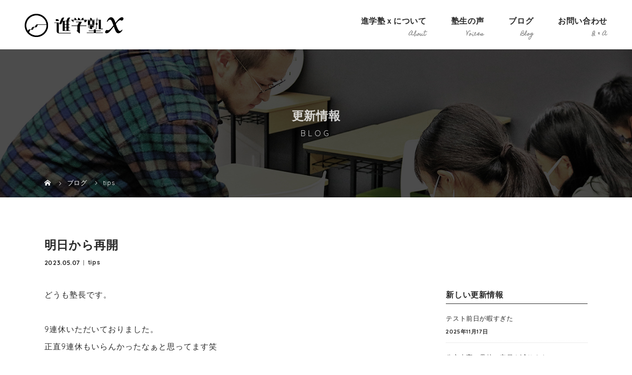

--- FILE ---
content_type: text/html; charset=UTF-8
request_url: https://shingakujuku-x.com/2023/05/07/%E6%98%8E%E6%97%A5%E3%81%8B%E3%82%89%E5%86%8D%E9%96%8B/
body_size: 14928
content:
<!DOCTYPE html>
<html class="pc" dir="ltr" lang="ja" prefix="og: https://ogp.me/ns#">
<head>
<!-- Global site tag (gtag.js) - Google Analytics -->
<script async src="https://www.googletagmanager.com/gtag/js?id=G-7G0BDF3TRN"></script>
<script>
  window.dataLayer = window.dataLayer || [];
  function gtag(){dataLayer.push(arguments);}
  gtag('js', new Date());

  gtag('config', 'G-7G0BDF3TRN');
</script>

<meta name="google-site-verification" content="pp6XydHe4y3vVk2Nbmv1S5H6G1XREEPPA51Q5_Pki0g" />
<meta charset="UTF-8">
<meta name="description" content="どうも塾長です。&amp;nbsp;9連休いただいておりました。正直9連休もいらんかったなぁと思ってます笑&amp;nbsp;今日は一応休みですが、ウォーミングアップがてら軽く仕事をしました。">
<meta name="viewport" content="width=device-width">

<!--[if lt IE 9]>
<script src="https://shingakujuku-x.com/wp-content/themes/story_tcd041/js/html5.js"></script>
<![endif]-->
<link rel="pingback" href="https://shingakujuku-x.com/xmlrpc.php">
	<style>img:is([sizes="auto" i], [sizes^="auto," i]) { contain-intrinsic-size: 3000px 1500px }</style>
	
		<!-- All in One SEO 4.9.1 - aioseo.com -->
		<title>明日から再開 - 西尾市の進学塾、中学生の高校受験に強い | 進学塾ｘ (エックス)</title>
	<meta name="description" content="どうも塾長です。 9連休いただいておりました。 正直9連休もいらんかったなぁと思ってます笑 &amp;n" />
	<meta name="robots" content="max-image-preview:large" />
	<meta name="author" content="shingakujuku"/>
	<link rel="canonical" href="https://shingakujuku-x.com/2023/05/07/%e6%98%8e%e6%97%a5%e3%81%8b%e3%82%89%e5%86%8d%e9%96%8b/" />
	<meta name="generator" content="All in One SEO (AIOSEO) 4.9.1" />
		<meta property="og:locale" content="ja_JP" />
		<meta property="og:site_name" content="西尾市の進学塾、中学生の高校受験に強い | 進学塾ｘ (エックス) -" />
		<meta property="og:type" content="article" />
		<meta property="og:title" content="明日から再開 - 西尾市の進学塾、中学生の高校受験に強い | 進学塾ｘ (エックス)" />
		<meta property="og:description" content="どうも塾長です。 9連休いただいておりました。 正直9連休もいらんかったなぁと思ってます笑 &amp;n" />
		<meta property="og:url" content="https://shingakujuku-x.com/2023/05/07/%e6%98%8e%e6%97%a5%e3%81%8b%e3%82%89%e5%86%8d%e9%96%8b/" />
		<meta property="article:published_time" content="2023-05-07T11:16:14+00:00" />
		<meta property="article:modified_time" content="2023-05-07T11:16:14+00:00" />
		<meta name="twitter:card" content="summary" />
		<meta name="twitter:title" content="明日から再開 - 西尾市の進学塾、中学生の高校受験に強い | 進学塾ｘ (エックス)" />
		<meta name="twitter:description" content="どうも塾長です。 9連休いただいておりました。 正直9連休もいらんかったなぁと思ってます笑 &amp;n" />
		<script type="application/ld+json" class="aioseo-schema">
			{"@context":"https:\/\/schema.org","@graph":[{"@type":"BlogPosting","@id":"https:\/\/shingakujuku-x.com\/2023\/05\/07\/%e6%98%8e%e6%97%a5%e3%81%8b%e3%82%89%e5%86%8d%e9%96%8b\/#blogposting","name":"\u660e\u65e5\u304b\u3089\u518d\u958b - \u897f\u5c3e\u5e02\u306e\u9032\u5b66\u587e\u3001\u4e2d\u5b66\u751f\u306e\u9ad8\u6821\u53d7\u9a13\u306b\u5f37\u3044 | \u9032\u5b66\u587e\uff58 (\u30a8\u30c3\u30af\u30b9)","headline":"\u660e\u65e5\u304b\u3089\u518d\u958b","author":{"@id":"https:\/\/shingakujuku-x.com\/author\/shingakujuku\/#author"},"publisher":{"@id":"https:\/\/shingakujuku-x.com\/#organization"},"datePublished":"2023-05-07T20:16:14+09:00","dateModified":"2023-05-07T20:16:14+09:00","inLanguage":"ja","mainEntityOfPage":{"@id":"https:\/\/shingakujuku-x.com\/2023\/05\/07\/%e6%98%8e%e6%97%a5%e3%81%8b%e3%82%89%e5%86%8d%e9%96%8b\/#webpage"},"isPartOf":{"@id":"https:\/\/shingakujuku-x.com\/2023\/05\/07\/%e6%98%8e%e6%97%a5%e3%81%8b%e3%82%89%e5%86%8d%e9%96%8b\/#webpage"},"articleSection":"tips"},{"@type":"BreadcrumbList","@id":"https:\/\/shingakujuku-x.com\/2023\/05\/07\/%e6%98%8e%e6%97%a5%e3%81%8b%e3%82%89%e5%86%8d%e9%96%8b\/#breadcrumblist","itemListElement":[{"@type":"ListItem","@id":"https:\/\/shingakujuku-x.com#listItem","position":1,"name":"\u30db\u30fc\u30e0","item":"https:\/\/shingakujuku-x.com","nextItem":{"@type":"ListItem","@id":"https:\/\/shingakujuku-x.com\/category\/tips\/#listItem","name":"tips"}},{"@type":"ListItem","@id":"https:\/\/shingakujuku-x.com\/category\/tips\/#listItem","position":2,"name":"tips","item":"https:\/\/shingakujuku-x.com\/category\/tips\/","nextItem":{"@type":"ListItem","@id":"https:\/\/shingakujuku-x.com\/2023\/05\/07\/%e6%98%8e%e6%97%a5%e3%81%8b%e3%82%89%e5%86%8d%e9%96%8b\/#listItem","name":"\u660e\u65e5\u304b\u3089\u518d\u958b"},"previousItem":{"@type":"ListItem","@id":"https:\/\/shingakujuku-x.com#listItem","name":"\u30db\u30fc\u30e0"}},{"@type":"ListItem","@id":"https:\/\/shingakujuku-x.com\/2023\/05\/07\/%e6%98%8e%e6%97%a5%e3%81%8b%e3%82%89%e5%86%8d%e9%96%8b\/#listItem","position":3,"name":"\u660e\u65e5\u304b\u3089\u518d\u958b","previousItem":{"@type":"ListItem","@id":"https:\/\/shingakujuku-x.com\/category\/tips\/#listItem","name":"tips"}}]},{"@type":"Organization","@id":"https:\/\/shingakujuku-x.com\/#organization","name":"\u897f\u5c3e\u5e02\u306e\u9032\u5b66\u587e\u3001\u4e2d\u5b66\u751f\u306e\u9ad8\u6821\u53d7\u9a13\u306b\u5f37\u3044 | \u9032\u5b66\u587e\uff58 (\u30a8\u30c3\u30af\u30b9)","url":"https:\/\/shingakujuku-x.com\/"},{"@type":"Person","@id":"https:\/\/shingakujuku-x.com\/author\/shingakujuku\/#author","url":"https:\/\/shingakujuku-x.com\/author\/shingakujuku\/","name":"shingakujuku","image":{"@type":"ImageObject","@id":"https:\/\/shingakujuku-x.com\/2023\/05\/07\/%e6%98%8e%e6%97%a5%e3%81%8b%e3%82%89%e5%86%8d%e9%96%8b\/#authorImage","url":"https:\/\/secure.gravatar.com\/avatar\/ff16df499235c82f7144218fdc9ae997aaa18357c4b148a3fc850537fb4f2ca2?s=96&d=mm&r=g","width":96,"height":96,"caption":"shingakujuku"}},{"@type":"WebPage","@id":"https:\/\/shingakujuku-x.com\/2023\/05\/07\/%e6%98%8e%e6%97%a5%e3%81%8b%e3%82%89%e5%86%8d%e9%96%8b\/#webpage","url":"https:\/\/shingakujuku-x.com\/2023\/05\/07\/%e6%98%8e%e6%97%a5%e3%81%8b%e3%82%89%e5%86%8d%e9%96%8b\/","name":"\u660e\u65e5\u304b\u3089\u518d\u958b - \u897f\u5c3e\u5e02\u306e\u9032\u5b66\u587e\u3001\u4e2d\u5b66\u751f\u306e\u9ad8\u6821\u53d7\u9a13\u306b\u5f37\u3044 | \u9032\u5b66\u587e\uff58 (\u30a8\u30c3\u30af\u30b9)","description":"\u3069\u3046\u3082\u587e\u9577\u3067\u3059\u3002 9\u9023\u4f11\u3044\u305f\u3060\u3044\u3066\u304a\u308a\u307e\u3057\u305f\u3002 \u6b63\u76f49\u9023\u4f11\u3082\u3044\u3089\u3093\u304b\u3063\u305f\u306a\u3041\u3068\u601d\u3063\u3066\u307e\u3059\u7b11 &n","inLanguage":"ja","isPartOf":{"@id":"https:\/\/shingakujuku-x.com\/#website"},"breadcrumb":{"@id":"https:\/\/shingakujuku-x.com\/2023\/05\/07\/%e6%98%8e%e6%97%a5%e3%81%8b%e3%82%89%e5%86%8d%e9%96%8b\/#breadcrumblist"},"author":{"@id":"https:\/\/shingakujuku-x.com\/author\/shingakujuku\/#author"},"creator":{"@id":"https:\/\/shingakujuku-x.com\/author\/shingakujuku\/#author"},"datePublished":"2023-05-07T20:16:14+09:00","dateModified":"2023-05-07T20:16:14+09:00"},{"@type":"WebSite","@id":"https:\/\/shingakujuku-x.com\/#website","url":"https:\/\/shingakujuku-x.com\/","name":"\u897f\u5c3e\u5e02\u306e\u9032\u5b66\u587e\u3001\u4e2d\u5b66\u751f\u306e\u9ad8\u6821\u53d7\u9a13\u306b\u5f37\u3044 | \u9032\u5b66\u587e\uff58 (\u30a8\u30c3\u30af\u30b9)","inLanguage":"ja","publisher":{"@id":"https:\/\/shingakujuku-x.com\/#organization"}}]}
		</script>
		<!-- All in One SEO -->

<link rel="alternate" type="application/rss+xml" title="西尾市の進学塾、中学生の高校受験に強い | 進学塾ｘ (エックス) &raquo; 明日から再開 のコメントのフィード" href="https://shingakujuku-x.com/2023/05/07/%e6%98%8e%e6%97%a5%e3%81%8b%e3%82%89%e5%86%8d%e9%96%8b/feed/" />
<script type="text/javascript">
/* <![CDATA[ */
window._wpemojiSettings = {"baseUrl":"https:\/\/s.w.org\/images\/core\/emoji\/16.0.1\/72x72\/","ext":".png","svgUrl":"https:\/\/s.w.org\/images\/core\/emoji\/16.0.1\/svg\/","svgExt":".svg","source":{"concatemoji":"https:\/\/shingakujuku-x.com\/wp-includes\/js\/wp-emoji-release.min.js?ver=6.8.3"}};
/*! This file is auto-generated */
!function(s,n){var o,i,e;function c(e){try{var t={supportTests:e,timestamp:(new Date).valueOf()};sessionStorage.setItem(o,JSON.stringify(t))}catch(e){}}function p(e,t,n){e.clearRect(0,0,e.canvas.width,e.canvas.height),e.fillText(t,0,0);var t=new Uint32Array(e.getImageData(0,0,e.canvas.width,e.canvas.height).data),a=(e.clearRect(0,0,e.canvas.width,e.canvas.height),e.fillText(n,0,0),new Uint32Array(e.getImageData(0,0,e.canvas.width,e.canvas.height).data));return t.every(function(e,t){return e===a[t]})}function u(e,t){e.clearRect(0,0,e.canvas.width,e.canvas.height),e.fillText(t,0,0);for(var n=e.getImageData(16,16,1,1),a=0;a<n.data.length;a++)if(0!==n.data[a])return!1;return!0}function f(e,t,n,a){switch(t){case"flag":return n(e,"\ud83c\udff3\ufe0f\u200d\u26a7\ufe0f","\ud83c\udff3\ufe0f\u200b\u26a7\ufe0f")?!1:!n(e,"\ud83c\udde8\ud83c\uddf6","\ud83c\udde8\u200b\ud83c\uddf6")&&!n(e,"\ud83c\udff4\udb40\udc67\udb40\udc62\udb40\udc65\udb40\udc6e\udb40\udc67\udb40\udc7f","\ud83c\udff4\u200b\udb40\udc67\u200b\udb40\udc62\u200b\udb40\udc65\u200b\udb40\udc6e\u200b\udb40\udc67\u200b\udb40\udc7f");case"emoji":return!a(e,"\ud83e\udedf")}return!1}function g(e,t,n,a){var r="undefined"!=typeof WorkerGlobalScope&&self instanceof WorkerGlobalScope?new OffscreenCanvas(300,150):s.createElement("canvas"),o=r.getContext("2d",{willReadFrequently:!0}),i=(o.textBaseline="top",o.font="600 32px Arial",{});return e.forEach(function(e){i[e]=t(o,e,n,a)}),i}function t(e){var t=s.createElement("script");t.src=e,t.defer=!0,s.head.appendChild(t)}"undefined"!=typeof Promise&&(o="wpEmojiSettingsSupports",i=["flag","emoji"],n.supports={everything:!0,everythingExceptFlag:!0},e=new Promise(function(e){s.addEventListener("DOMContentLoaded",e,{once:!0})}),new Promise(function(t){var n=function(){try{var e=JSON.parse(sessionStorage.getItem(o));if("object"==typeof e&&"number"==typeof e.timestamp&&(new Date).valueOf()<e.timestamp+604800&&"object"==typeof e.supportTests)return e.supportTests}catch(e){}return null}();if(!n){if("undefined"!=typeof Worker&&"undefined"!=typeof OffscreenCanvas&&"undefined"!=typeof URL&&URL.createObjectURL&&"undefined"!=typeof Blob)try{var e="postMessage("+g.toString()+"("+[JSON.stringify(i),f.toString(),p.toString(),u.toString()].join(",")+"));",a=new Blob([e],{type:"text/javascript"}),r=new Worker(URL.createObjectURL(a),{name:"wpTestEmojiSupports"});return void(r.onmessage=function(e){c(n=e.data),r.terminate(),t(n)})}catch(e){}c(n=g(i,f,p,u))}t(n)}).then(function(e){for(var t in e)n.supports[t]=e[t],n.supports.everything=n.supports.everything&&n.supports[t],"flag"!==t&&(n.supports.everythingExceptFlag=n.supports.everythingExceptFlag&&n.supports[t]);n.supports.everythingExceptFlag=n.supports.everythingExceptFlag&&!n.supports.flag,n.DOMReady=!1,n.readyCallback=function(){n.DOMReady=!0}}).then(function(){return e}).then(function(){var e;n.supports.everything||(n.readyCallback(),(e=n.source||{}).concatemoji?t(e.concatemoji):e.wpemoji&&e.twemoji&&(t(e.twemoji),t(e.wpemoji)))}))}((window,document),window._wpemojiSettings);
/* ]]> */
</script>
<link rel='stylesheet' id='sbi_styles-css' href='https://shingakujuku-x.com/wp-content/plugins/instagram-feed/css/sbi-styles.min.css?ver=6.10.0' type='text/css' media='all' />
<style id='wp-emoji-styles-inline-css' type='text/css'>

	img.wp-smiley, img.emoji {
		display: inline !important;
		border: none !important;
		box-shadow: none !important;
		height: 1em !important;
		width: 1em !important;
		margin: 0 0.07em !important;
		vertical-align: -0.1em !important;
		background: none !important;
		padding: 0 !important;
	}
</style>
<link rel='stylesheet' id='wp-block-library-css' href='https://shingakujuku-x.com/wp-includes/css/dist/block-library/style.min.css?ver=6.8.3' type='text/css' media='all' />
<style id='classic-theme-styles-inline-css' type='text/css'>
/*! This file is auto-generated */
.wp-block-button__link{color:#fff;background-color:#32373c;border-radius:9999px;box-shadow:none;text-decoration:none;padding:calc(.667em + 2px) calc(1.333em + 2px);font-size:1.125em}.wp-block-file__button{background:#32373c;color:#fff;text-decoration:none}
</style>
<link rel='stylesheet' id='aioseo/css/src/vue/standalone/blocks/table-of-contents/global.scss-css' href='https://shingakujuku-x.com/wp-content/plugins/all-in-one-seo-pack/dist/Lite/assets/css/table-of-contents/global.e90f6d47.css?ver=4.9.1' type='text/css' media='all' />
<style id='global-styles-inline-css' type='text/css'>
:root{--wp--preset--aspect-ratio--square: 1;--wp--preset--aspect-ratio--4-3: 4/3;--wp--preset--aspect-ratio--3-4: 3/4;--wp--preset--aspect-ratio--3-2: 3/2;--wp--preset--aspect-ratio--2-3: 2/3;--wp--preset--aspect-ratio--16-9: 16/9;--wp--preset--aspect-ratio--9-16: 9/16;--wp--preset--color--black: #000000;--wp--preset--color--cyan-bluish-gray: #abb8c3;--wp--preset--color--white: #ffffff;--wp--preset--color--pale-pink: #f78da7;--wp--preset--color--vivid-red: #cf2e2e;--wp--preset--color--luminous-vivid-orange: #ff6900;--wp--preset--color--luminous-vivid-amber: #fcb900;--wp--preset--color--light-green-cyan: #7bdcb5;--wp--preset--color--vivid-green-cyan: #00d084;--wp--preset--color--pale-cyan-blue: #8ed1fc;--wp--preset--color--vivid-cyan-blue: #0693e3;--wp--preset--color--vivid-purple: #9b51e0;--wp--preset--gradient--vivid-cyan-blue-to-vivid-purple: linear-gradient(135deg,rgba(6,147,227,1) 0%,rgb(155,81,224) 100%);--wp--preset--gradient--light-green-cyan-to-vivid-green-cyan: linear-gradient(135deg,rgb(122,220,180) 0%,rgb(0,208,130) 100%);--wp--preset--gradient--luminous-vivid-amber-to-luminous-vivid-orange: linear-gradient(135deg,rgba(252,185,0,1) 0%,rgba(255,105,0,1) 100%);--wp--preset--gradient--luminous-vivid-orange-to-vivid-red: linear-gradient(135deg,rgba(255,105,0,1) 0%,rgb(207,46,46) 100%);--wp--preset--gradient--very-light-gray-to-cyan-bluish-gray: linear-gradient(135deg,rgb(238,238,238) 0%,rgb(169,184,195) 100%);--wp--preset--gradient--cool-to-warm-spectrum: linear-gradient(135deg,rgb(74,234,220) 0%,rgb(151,120,209) 20%,rgb(207,42,186) 40%,rgb(238,44,130) 60%,rgb(251,105,98) 80%,rgb(254,248,76) 100%);--wp--preset--gradient--blush-light-purple: linear-gradient(135deg,rgb(255,206,236) 0%,rgb(152,150,240) 100%);--wp--preset--gradient--blush-bordeaux: linear-gradient(135deg,rgb(254,205,165) 0%,rgb(254,45,45) 50%,rgb(107,0,62) 100%);--wp--preset--gradient--luminous-dusk: linear-gradient(135deg,rgb(255,203,112) 0%,rgb(199,81,192) 50%,rgb(65,88,208) 100%);--wp--preset--gradient--pale-ocean: linear-gradient(135deg,rgb(255,245,203) 0%,rgb(182,227,212) 50%,rgb(51,167,181) 100%);--wp--preset--gradient--electric-grass: linear-gradient(135deg,rgb(202,248,128) 0%,rgb(113,206,126) 100%);--wp--preset--gradient--midnight: linear-gradient(135deg,rgb(2,3,129) 0%,rgb(40,116,252) 100%);--wp--preset--font-size--small: 13px;--wp--preset--font-size--medium: 20px;--wp--preset--font-size--large: 36px;--wp--preset--font-size--x-large: 42px;--wp--preset--spacing--20: 0.44rem;--wp--preset--spacing--30: 0.67rem;--wp--preset--spacing--40: 1rem;--wp--preset--spacing--50: 1.5rem;--wp--preset--spacing--60: 2.25rem;--wp--preset--spacing--70: 3.38rem;--wp--preset--spacing--80: 5.06rem;--wp--preset--shadow--natural: 6px 6px 9px rgba(0, 0, 0, 0.2);--wp--preset--shadow--deep: 12px 12px 50px rgba(0, 0, 0, 0.4);--wp--preset--shadow--sharp: 6px 6px 0px rgba(0, 0, 0, 0.2);--wp--preset--shadow--outlined: 6px 6px 0px -3px rgba(255, 255, 255, 1), 6px 6px rgba(0, 0, 0, 1);--wp--preset--shadow--crisp: 6px 6px 0px rgba(0, 0, 0, 1);}:where(.is-layout-flex){gap: 0.5em;}:where(.is-layout-grid){gap: 0.5em;}body .is-layout-flex{display: flex;}.is-layout-flex{flex-wrap: wrap;align-items: center;}.is-layout-flex > :is(*, div){margin: 0;}body .is-layout-grid{display: grid;}.is-layout-grid > :is(*, div){margin: 0;}:where(.wp-block-columns.is-layout-flex){gap: 2em;}:where(.wp-block-columns.is-layout-grid){gap: 2em;}:where(.wp-block-post-template.is-layout-flex){gap: 1.25em;}:where(.wp-block-post-template.is-layout-grid){gap: 1.25em;}.has-black-color{color: var(--wp--preset--color--black) !important;}.has-cyan-bluish-gray-color{color: var(--wp--preset--color--cyan-bluish-gray) !important;}.has-white-color{color: var(--wp--preset--color--white) !important;}.has-pale-pink-color{color: var(--wp--preset--color--pale-pink) !important;}.has-vivid-red-color{color: var(--wp--preset--color--vivid-red) !important;}.has-luminous-vivid-orange-color{color: var(--wp--preset--color--luminous-vivid-orange) !important;}.has-luminous-vivid-amber-color{color: var(--wp--preset--color--luminous-vivid-amber) !important;}.has-light-green-cyan-color{color: var(--wp--preset--color--light-green-cyan) !important;}.has-vivid-green-cyan-color{color: var(--wp--preset--color--vivid-green-cyan) !important;}.has-pale-cyan-blue-color{color: var(--wp--preset--color--pale-cyan-blue) !important;}.has-vivid-cyan-blue-color{color: var(--wp--preset--color--vivid-cyan-blue) !important;}.has-vivid-purple-color{color: var(--wp--preset--color--vivid-purple) !important;}.has-black-background-color{background-color: var(--wp--preset--color--black) !important;}.has-cyan-bluish-gray-background-color{background-color: var(--wp--preset--color--cyan-bluish-gray) !important;}.has-white-background-color{background-color: var(--wp--preset--color--white) !important;}.has-pale-pink-background-color{background-color: var(--wp--preset--color--pale-pink) !important;}.has-vivid-red-background-color{background-color: var(--wp--preset--color--vivid-red) !important;}.has-luminous-vivid-orange-background-color{background-color: var(--wp--preset--color--luminous-vivid-orange) !important;}.has-luminous-vivid-amber-background-color{background-color: var(--wp--preset--color--luminous-vivid-amber) !important;}.has-light-green-cyan-background-color{background-color: var(--wp--preset--color--light-green-cyan) !important;}.has-vivid-green-cyan-background-color{background-color: var(--wp--preset--color--vivid-green-cyan) !important;}.has-pale-cyan-blue-background-color{background-color: var(--wp--preset--color--pale-cyan-blue) !important;}.has-vivid-cyan-blue-background-color{background-color: var(--wp--preset--color--vivid-cyan-blue) !important;}.has-vivid-purple-background-color{background-color: var(--wp--preset--color--vivid-purple) !important;}.has-black-border-color{border-color: var(--wp--preset--color--black) !important;}.has-cyan-bluish-gray-border-color{border-color: var(--wp--preset--color--cyan-bluish-gray) !important;}.has-white-border-color{border-color: var(--wp--preset--color--white) !important;}.has-pale-pink-border-color{border-color: var(--wp--preset--color--pale-pink) !important;}.has-vivid-red-border-color{border-color: var(--wp--preset--color--vivid-red) !important;}.has-luminous-vivid-orange-border-color{border-color: var(--wp--preset--color--luminous-vivid-orange) !important;}.has-luminous-vivid-amber-border-color{border-color: var(--wp--preset--color--luminous-vivid-amber) !important;}.has-light-green-cyan-border-color{border-color: var(--wp--preset--color--light-green-cyan) !important;}.has-vivid-green-cyan-border-color{border-color: var(--wp--preset--color--vivid-green-cyan) !important;}.has-pale-cyan-blue-border-color{border-color: var(--wp--preset--color--pale-cyan-blue) !important;}.has-vivid-cyan-blue-border-color{border-color: var(--wp--preset--color--vivid-cyan-blue) !important;}.has-vivid-purple-border-color{border-color: var(--wp--preset--color--vivid-purple) !important;}.has-vivid-cyan-blue-to-vivid-purple-gradient-background{background: var(--wp--preset--gradient--vivid-cyan-blue-to-vivid-purple) !important;}.has-light-green-cyan-to-vivid-green-cyan-gradient-background{background: var(--wp--preset--gradient--light-green-cyan-to-vivid-green-cyan) !important;}.has-luminous-vivid-amber-to-luminous-vivid-orange-gradient-background{background: var(--wp--preset--gradient--luminous-vivid-amber-to-luminous-vivid-orange) !important;}.has-luminous-vivid-orange-to-vivid-red-gradient-background{background: var(--wp--preset--gradient--luminous-vivid-orange-to-vivid-red) !important;}.has-very-light-gray-to-cyan-bluish-gray-gradient-background{background: var(--wp--preset--gradient--very-light-gray-to-cyan-bluish-gray) !important;}.has-cool-to-warm-spectrum-gradient-background{background: var(--wp--preset--gradient--cool-to-warm-spectrum) !important;}.has-blush-light-purple-gradient-background{background: var(--wp--preset--gradient--blush-light-purple) !important;}.has-blush-bordeaux-gradient-background{background: var(--wp--preset--gradient--blush-bordeaux) !important;}.has-luminous-dusk-gradient-background{background: var(--wp--preset--gradient--luminous-dusk) !important;}.has-pale-ocean-gradient-background{background: var(--wp--preset--gradient--pale-ocean) !important;}.has-electric-grass-gradient-background{background: var(--wp--preset--gradient--electric-grass) !important;}.has-midnight-gradient-background{background: var(--wp--preset--gradient--midnight) !important;}.has-small-font-size{font-size: var(--wp--preset--font-size--small) !important;}.has-medium-font-size{font-size: var(--wp--preset--font-size--medium) !important;}.has-large-font-size{font-size: var(--wp--preset--font-size--large) !important;}.has-x-large-font-size{font-size: var(--wp--preset--font-size--x-large) !important;}
:where(.wp-block-post-template.is-layout-flex){gap: 1.25em;}:where(.wp-block-post-template.is-layout-grid){gap: 1.25em;}
:where(.wp-block-columns.is-layout-flex){gap: 2em;}:where(.wp-block-columns.is-layout-grid){gap: 2em;}
:root :where(.wp-block-pullquote){font-size: 1.5em;line-height: 1.6;}
</style>
<link rel='stylesheet' id='contact-form-7-css' href='https://shingakujuku-x.com/wp-content/plugins/contact-form-7/includes/css/styles.css?ver=6.1.4' type='text/css' media='all' />
<link rel='stylesheet' id='wp-pagenavi-css' href='https://shingakujuku-x.com/wp-content/plugins/wp-pagenavi/pagenavi-css.css?ver=2.70' type='text/css' media='all' />
<link rel='stylesheet' id='story-slick-css' href='https://shingakujuku-x.com/wp-content/themes/story_tcd041/css/slick.css?ver=6.8.3' type='text/css' media='all' />
<link rel='stylesheet' id='story-slick-theme-css' href='https://shingakujuku-x.com/wp-content/themes/story_tcd041/css/slick-theme.css?ver=6.8.3' type='text/css' media='all' />
<link rel='stylesheet' id='story-style-css' href='https://shingakujuku-x.com/wp-content/themes/story_tcd041/style.css?ver=1.7' type='text/css' media='all' />
<link rel='stylesheet' id='story-responsive-css' href='https://shingakujuku-x.com/wp-content/themes/story_tcd041/responsive.css?ver=1.7' type='text/css' media='all' />
<link rel='stylesheet' id='story-footer-bar-css' href='https://shingakujuku-x.com/wp-content/themes/story_tcd041/css/footer-bar.css?ver=1.7' type='text/css' media='all' />
<script type="text/javascript" src="https://shingakujuku-x.com/wp-includes/js/jquery/jquery.min.js?ver=3.7.1" id="jquery-core-js"></script>
<script type="text/javascript" src="https://shingakujuku-x.com/wp-includes/js/jquery/jquery-migrate.min.js?ver=3.4.1" id="jquery-migrate-js"></script>
<script type="text/javascript" src="https://shingakujuku-x.com/wp-content/themes/story_tcd041/js/slick.min.js?ver=1.7" id="story-slick-js"></script>
<script type="text/javascript" src="https://shingakujuku-x.com/wp-content/themes/story_tcd041/js/functions.js?ver=1.7" id="story-script-js"></script>
<script type="text/javascript" src="https://shingakujuku-x.com/wp-content/themes/story_tcd041/js/responsive.js?ver=1.7" id="story-responsive-js"></script>
<link rel="https://api.w.org/" href="https://shingakujuku-x.com/wp-json/" /><link rel="alternate" title="JSON" type="application/json" href="https://shingakujuku-x.com/wp-json/wp/v2/posts/649" /><link rel="EditURI" type="application/rsd+xml" title="RSD" href="https://shingakujuku-x.com/xmlrpc.php?rsd" />
<meta name="generator" content="WordPress 6.8.3" />
<link rel='shortlink' href='https://shingakujuku-x.com/?p=649' />
<link rel="alternate" title="oEmbed (JSON)" type="application/json+oembed" href="https://shingakujuku-x.com/wp-json/oembed/1.0/embed?url=https%3A%2F%2Fshingakujuku-x.com%2F2023%2F05%2F07%2F%25e6%2598%258e%25e6%2597%25a5%25e3%2581%258b%25e3%2582%2589%25e5%2586%258d%25e9%2596%258b%2F" />
<link rel="alternate" title="oEmbed (XML)" type="text/xml+oembed" href="https://shingakujuku-x.com/wp-json/oembed/1.0/embed?url=https%3A%2F%2Fshingakujuku-x.com%2F2023%2F05%2F07%2F%25e6%2598%258e%25e6%2597%25a5%25e3%2581%258b%25e3%2582%2589%25e5%2586%258d%25e9%2596%258b%2F&#038;format=xml" />
<style type="text/css">

</style>
		<style type="text/css" id="wp-custom-css">
			/*表の左右スクロールここから*/
table{
width:100%;
}
.scroll{
overflow: auto;
white-space:nowrap;
}
.scroll::-webkit-scrollbar{
height: 15px;
}
.scroll::-webkit-scrollbar-track{
background: #f1f1f1;
}
.scroll::-webkit-scrollbar-thumb{
background: #bbb;
}
/*表の左右スクロールここまで*/
/*表のスマホでの縦並びここから:/
table {
	width: 100%;
	margin-bottom: 1.5em;
	border-spacing: 0;
}
table thead {
    position: absolute;
    clip: rect(1px 1px 1px 1px);
    padding: 0;
    border: 0;
    height: 1px; 
    width: 1px;
    overflow: hidden;
}
table thead tr th {
      background-color: #FFC679 !important;
      border: 1px solid #FFC679 !important;
      font-weight: normal;
      text-align: center;
      color: white !important;
}
table thead th:first-of-type {
	text-align: left; 
}
table tbody tr td:first-of-type {
	text-align: left; 
}
table tbody, tr, th, td {
    display: block;
    padding: 0;
    text-align: left;
    white-space: normal;
}
table th, td {
    padding: .5em !important;
    vertical-align: middle;
}
table tbody tr {
	margin-bottom: 1em;
}
table tbody tr:last-of-type {
	margin-bottom: 0;
}
table tbody tr td:first-of-type {
	background-color: #FFC679 !important;
	color: white !important;
	text-align: left;
	font-weight: bolder;
}
.scrollable-table th, .scrollable-table td {
	border: none;
}
.scrollable-table td {
	background-color: white;
}
table tbody tr td {
	text-align: right;
	border-left: none !important;
	border-bottom: none !important;
}
table tbody tr td[data-title]:before {
	content: attr(data-title);
	float: left;
	font-size: .9em;
	color: rgba(94,93,82,.75);
}
table tbody tr td:nth-child(1):before {
	content: none;
}
@media screen and (min-width: 30em) {
	table th, td {
		padding: .75em .5em; 
	}
}
@media screen and (min-width: 48em) {
	table thead {
		  position: relative;
		  clip: auto;
		  height: auto;
		  width: auto;
		  overflow: auto;
	}
	table tr {   
      display: table-row; 
    }
	table th, td {
		  display: table-cell;
		  padding: .5em;
	}
	table tbody {
		  display: table-row-group; 
	}
	table tbody tr {
		  display: table-row;
      border-width: 1px;
	}
	table tbody tr td:first-of-type {
      background-color: white !important;
      color: rgba(94,93,82,1) !important;
      text-align: left;
	}
	table tbody tr td {
		border-left: 1px solid #FFC679 !important;
        border-bottom: 1px solid #FFC679 !important;
	}
	table tbody tr td:not(:nth-child(1))  {
        text-align: center; 
	}
	table tbody tr td[data-title]:before {
		font-size: .9em;
	}
	table tbody tr td[data-title]:before {
		content: none;
	}
	table, td, th {
		border-collapse: collapse;
		border:1px solid #FFC679;
	}
}
@media screen and (min-width: 62em) {
	table th, td {
		padding: .75em .5em; 
	}
}
@media screen and (min-width: 75em) {
	table th, td {
		padding: .75em; 
	}
}
@media screen and (max-width: 480px){
	.wp-block-table td {
		font-size: .9em !important;
	}
	table tbody tr td:first-of-type {
		font-size: 1.1em !important;
	}
}
figure.wp-block-table table {
	width: 100%;
}
/*表の縦並び終わり:/		</style>
			
<style>
</style>
<!--スマホ表示時のみ電話番号にリンク-->
<script type="text/javascript">
	  function smtel(telno){
		  if((navigator.userAgent.indexOf('iPhone') > 0 && navigator.userAgent.indexOf('iPod') == -1) || navigator.userAgent.indexOf('Android') > 0 && navigator.userAgent.indexOf('Mobile') > 0){
			  document.write('<a class="tel-link" href="tel:'+telno+'">'+telno+'</a>');
		  }else{
			  document.write('<span class="tel-link">'+telno+'</span>');
		  }
	  }
</script>
  
<!--font-awesome-->
<link href="https://use.fontawesome.com/releases/v5.6.1/css/all.css" rel="stylesheet">
<!--font-awesomeここまで-->
	
<!-- web font -->
<link rel="preconnect" href="https://fonts.googleapis.com">
<link rel="preconnect" href="https://fonts.gstatic.com" crossorigin>
<link href="https://fonts.googleapis.com/css2?family=Homemade+Apple&family=Quicksand:wght@400;700&display=swap" rel="stylesheet">
<!-- web font END -->

<!-- originalCSS -->
<!-- <link rel="stylesheet" type="text/css" href="https://shingakujuku-x.com/wp-content/themes/story_tcd041/original.css?ver=230124"> -->
<link rel="stylesheet" href="https://shingakujuku-x.com/wp-content/themes/story_tcd041/original.css?ver=202511301959">
<!-- originalCSS END -->
	
<!-- ファビコン -->
<link rel="icon" href="https://shingakujuku-x.com/wp-content/themes/story_tcd041/img/favicon.ico">
 
<!-- スマホ用アイコン -->
<link rel="apple-touch-icon" sizes="180x180" href="https://shingakujuku-x.com/wp-content/themes/story_tcd041/img/app-icon.png">

		
</head>
<body class="wp-singular post-template-default single single-post postid-649 single-format-standard wp-theme-story_tcd041 font-type1">
<header class="header">
	<div class="header-bar header-bar-fixed" style="background-color: #FFFFFF; color: #666666;">
		<div class="header-bar-inner inner">
			<div class="logo logo-image"><a href="https://shingakujuku-x.com/" data-label="西尾市の進学塾、中学生の高校受験に強い | 進学塾ｘ (エックス)"><img class="h_logo" src="https://shingakujuku-x.com/wp-content/uploads/2021/12/logo.png" alt="西尾市の進学塾、中学生の高校受験に強い | 進学塾ｘ (エックス)"></a></div>
			<a href="#" id="global-nav-button" class="global-nav-button"></a>
			<nav id="global-nav" class="global-nav"><ul id="menu-%e3%82%b0%e3%83%ad%e3%83%bc%e3%83%90%e3%83%ab%e3%83%a1%e3%83%8b%e3%83%a5%e3%83%bc" class="menu"><li id="menu-item-74" class="global-menu-home menu-item menu-item-type-post_type menu-item-object-page menu-item-home menu-item-74"><a href="https://shingakujuku-x.com/"><span></span>HOME</a></li>
<li id="menu-item-151" class="global-menu-about menu-item menu-item-type-custom menu-item-object-custom menu-item-has-children menu-item-151"><a href="#"><span></span>進学塾ｘについて</a>
<ul class="sub-menu">
	<li id="menu-item-64" class="global-menu-about menu-item menu-item-type-post_type menu-item-object-page menu-item-64"><a href="https://shingakujuku-x.com/concept/"><span></span>進学塾のおもい</a></li>
	<li id="menu-item-65" class="menu-item menu-item-type-post_type menu-item-object-page menu-item-65"><a href="https://shingakujuku-x.com/point/"><span></span>ここがちがう！</a></li>
	<li id="menu-item-155" class="menu-item menu-item-type-custom menu-item-object-custom menu-item-155"><a href="https://shingakujuku-x.com/concept#teather"><span></span>塾長紹介</a></li>
	<li id="menu-item-63" class="global-menu-course menu-item menu-item-type-post_type menu-item-object-page menu-item-63"><a href="https://shingakujuku-x.com/course/"><span></span>コース紹介・授業料</a></li>
	<li id="menu-item-66" class="menu-item menu-item-type-post_type menu-item-object-page menu-item-66"><a href="https://shingakujuku-x.com/step/"><span></span>入塾方法</a></li>
	<li id="menu-item-67" class="menu-item menu-item-type-post_type menu-item-object-page menu-item-67"><a href="https://shingakujuku-x.com/room/"><span></span>施設紹介</a></li>
	<li id="menu-item-68" class="menu-item menu-item-type-post_type menu-item-object-page menu-item-68"><a href="https://shingakujuku-x.com/career/"><span></span>実績</a></li>
	<li id="menu-item-71" class="menu-item menu-item-type-post_type menu-item-object-page menu-item-71"><a href="https://shingakujuku-x.com/self-study-room/"><span></span>レンタル自習室</a></li>
</ul>
</li>
<li id="menu-item-69" class="global-menu-voices menu-item menu-item-type-post_type menu-item-object-page menu-item-69"><a href="https://shingakujuku-x.com/opinion/"><span></span>塾生の声</a></li>
<li id="menu-item-157" class="global-menu-blog menu-item menu-item-type-custom menu-item-object-custom menu-item-has-children menu-item-157"><a href="#"><span></span>ブログ</a>
<ul class="sub-menu">
	<li id="menu-item-75" class="menu-item menu-item-type-custom menu-item-object-custom menu-item-75"><a href="https://shingakujuku-x.com/category/calendar/"><span></span>カレンダー</a></li>
	<li id="menu-item-76" class="menu-item menu-item-type-custom menu-item-object-custom menu-item-76"><a href="https://shingakujuku-x.com/category/tips/"><span></span>Tips</a></li>
	<li id="menu-item-1150" class="menu-item menu-item-type-taxonomy menu-item-object-category menu-item-1150"><a href="https://shingakujuku-x.com/category/update/"><span></span>塾の様子</a></li>
	<li id="menu-item-1151" class="menu-item menu-item-type-taxonomy menu-item-object-category menu-item-1151"><a href="https://shingakujuku-x.com/category/educational-theory/"><span></span>教育論</a></li>
	<li id="menu-item-1152" class="menu-item menu-item-type-taxonomy menu-item-object-category menu-item-1152"><a href="https://shingakujuku-x.com/category/random-talk/"><span></span>雑談</a></li>
</ul>
</li>
<li id="menu-item-156" class="global-menu-faq menu-item menu-item-type-custom menu-item-object-custom menu-item-has-children menu-item-156"><a href="#"><span></span>お問い合わせ</a>
<ul class="sub-menu">
	<li id="menu-item-72" class="global-menu-contact menu-item menu-item-type-post_type menu-item-object-page menu-item-72"><a href="https://shingakujuku-x.com/contact/"><span></span>お問い合わせ</a></li>
	<li id="menu-item-70" class="global-menu-faq menu-item menu-item-type-post_type menu-item-object-page menu-item-70"><a href="https://shingakujuku-x.com/faq/"><span></span>よくある質問</a></li>
	<li id="menu-item-73" class="menu-item menu-item-type-post_type menu-item-object-page menu-item-73"><a href="https://shingakujuku-x.com/information/"><span></span>塾概要</a></li>
</ul>
</li>
</ul></nav>		</div>
	</div>
	<div class="signage" style="background-image: url(https://shingakujuku-x.com/wp-content/uploads/2021/12/main_content.jpg);">
		<div class="signage-content">
			<h1 class="signage-title headline-font-type">更新情報</h1>
			<p class="signage-title-sub">BLOG</p>
		</div>
	</div>
	<div class="breadcrumb-wrapper">
		<ul class="breadcrumb inner" itemscope itemtype="http://schema.org/BreadcrumbList">
			<li class="home" itemprop="itemListElement" itemscope itemtype="http://schema.org/ListItem">
				<a href="https://shingakujuku-x.com/" itemprop="item">
					<span itemprop="name">HOME</span>
				</a>
				<meta itemprop="position" content="1" />
			</li>
						<li itemprop="itemListElement" itemscope itemtype="http://schema.org/ListItem">
				<a href="https://shingakujuku-x.com/topics/" itemprop="item">
					<span itemprop="name">ブログ</span>
				</a>
				<meta itemprop="position" content="2" />
			</li>
			<li itemprop="itemListElement" itemscope itemtype="http://schema.org/ListItem">
							<a href="https://shingakujuku-x.com/category/tips/" itemscope itemtype="http://schema.org/Thing" itemprop="item">
					<span itemprop="name">tips</span>
				</a>
							<meta itemprop="position" content="3" />
			</li>
								</ul>
	</div>
</header>
<div class="main">
	<div class="inner">
		<div class="post-header">
			<h1 class="post-title headline-font-type" style="font-size: 42px;">明日から再開</h1>
			<p class="post-meta">
				<time class="post-date" datetime="2023-05-07">2023.05.07</time><span class="post-category"><a href="https://shingakujuku-x.com/category/tips/" rel="category tag">tips</a></span>			</p>
		</div>
		<div class="clearfix">
			<div class="primary fleft">
				<div class="post-content">
<p>どうも塾長です。</p>
<p>&nbsp;</p>
<p>9連休いただいておりました。</p>
<p>正直9連休もいらんかったなぁと思ってます笑</p>
<p>&nbsp;</p>
<p>今日は一応休みですが、ウォーミングアップがてら軽く仕事をしました。</p>
<p>教室の掃除と、植物たちの水やりくらいですが。。</p>
<p>&nbsp;</p>
<p>塾長的、至高の休み方の過ごし方は、早寝早起きを徹底することと、</p>
<p>今日は何もせずに終わってしまった。。なんて日を作らないことです。</p>
<p>&nbsp;</p>
<p>そのためには朝からやることを必ず決めておきます。</p>
<p>掃除だったり、喫茶店に行って本を読むだったり、ちょっと豪華な朝食を作ってみる、だったりなんでもいいです。</p>
<p>自分を含めた友人グループの半数以上が所帯を持ち始め、オールで飲み会！みたいなことが無くなったので、早寝早起きは昔より実践しやすかったです。</p>
<p>&nbsp;</p>
<p>人混みが嫌いなので、5/2.3にキャンプに行った以外は、基本的に地元で過ごしました。</p>
<p>ラーメンを食べるためだけに福岡まで行こうと思いましたが、翌日以降のことを考えて思い留まりました。</p>
<p>5年前だったら間違いなく行っていたと思いますが、自分も気持ちが老いてきたな。。とちょっと悲しくなりました。</p>
<p>深夜に友達と集合して、ノリで福岡まで行った若さが恋しいです。</p>
<p>&nbsp;</p>
<p>何はともあれ、割と充実した休日を過ごしたので、明日からまた元気いっぱい働きますよ〜</p>
<p>&nbsp;</p>
<p>それでは！</p>
<p>&nbsp;</p>
				</div>
				<!-- banner1 -->
				<div class="single_share clearfix" id="single_share_bottom">
<div class="share-type1 share-btm">
 
	<div class="sns mt10">
		<ul class="type1 clearfix">
			<li class="twitter">
				<a href="http://twitter.com/share?text=%E6%98%8E%E6%97%A5%E3%81%8B%E3%82%89%E5%86%8D%E9%96%8B&url=https%3A%2F%2Fshingakujuku-x.com%2F2023%2F05%2F07%2F%25e6%2598%258e%25e6%2597%25a5%25e3%2581%258b%25e3%2582%2589%25e5%2586%258d%25e9%2596%258b%2F&via=&tw_p=tweetbutton&related=" onclick="javascript:window.open(this.href, '', 'menubar=no,toolbar=no,resizable=yes,scrollbars=yes,height=400,width=600');return false;"><i class="icon-twitter"></i><span class="ttl">Tweet</span><span class="share-count"></span></a>
			</li>
			<li class="facebook">
				<a href="//www.facebook.com/sharer/sharer.php?u=https://shingakujuku-x.com/2023/05/07/%e6%98%8e%e6%97%a5%e3%81%8b%e3%82%89%e5%86%8d%e9%96%8b/&amp;t=%E6%98%8E%E6%97%A5%E3%81%8B%E3%82%89%E5%86%8D%E9%96%8B" class="facebook-btn-icon-link" target="blank" rel="nofollow"><i class="icon-facebook"></i><span class="ttl">Share</span><span class="share-count"></span></a>
			</li>
			<li class="hatebu">
				<a href="http://b.hatena.ne.jp/add?mode=confirm&url=https%3A%2F%2Fshingakujuku-x.com%2F2023%2F05%2F07%2F%25e6%2598%258e%25e6%2597%25a5%25e3%2581%258b%25e3%2582%2589%25e5%2586%258d%25e9%2596%258b%2F" onclick="javascript:window.open(this.href, '', 'menubar=no,toolbar=no,resizable=yes,scrollbars=yes,height=400,width=510');return false;" ><i class="icon-hatebu"></i><span class="ttl">Hatena</span><span class="share-count"></span></a>
			</li>
		</ul>
	</div>
</div>
				</div>
				<ul class="post-meta-box clearfix">
					<li class="post-meta-box-item post-meta-box-category"><a href="https://shingakujuku-x.com/category/tips/" rel="category tag">tips</a></li>
				</ul>
				<!-- banner2 -->
			</div>
		<div class="secondary fright">

		<div class="side_widget clearfix widget_recent_entries" id="recent-posts-2">

		<h4 class="headline-bar">新しい更新情報</h4>
		<ul>
											<li>
					<a href="https://shingakujuku-x.com/2025/11/17/%e3%83%86%e3%82%b9%e3%83%88%e5%89%8d%e6%97%a5%e3%81%8c%e6%9a%87%e3%81%99%e3%81%8e%e3%81%9f/">テスト前日が暇すぎた</a>
											<span class="post-date">2025年11月17日</span>
									</li>
											<li>
					<a href="https://shingakujuku-x.com/2025/10/23/%e5%85%ac%e7%ab%8b%e4%b8%ad%e9%ab%98%e4%b8%80%e8%b2%ab%e6%a0%a1%e3%81%ae%e5%ae%9a%e5%93%a1%e3%82%82%e6%b8%9b%e3%82%8a%e3%81%be%e3%81%99/">公立中高一貫校の定員も減ります</a>
											<span class="post-date">2025年10月23日</span>
									</li>
											<li>
					<a href="https://shingakujuku-x.com/2025/10/21/%e8%a5%bf%e5%b0%be%e9%ab%98%e6%a0%a1%e3%81%ae%e5%ae%9a%e5%93%a1%e3%81%8c%e6%b8%9b%e3%82%8a%e3%81%be%e3%81%99%e3%80%90%e4%bb%8a%e5%b9%b4%e3%81%ae%e4%b8%ad%ef%bc%93%e7%94%9f%e3%81%8b%e3%82%89%e3%80%91/">西尾高校の定員が減ります【今年の中３生から】</a>
											<span class="post-date">2025年10月21日</span>
									</li>
											<li>
					<a href="https://shingakujuku-x.com/2025/09/18/%e5%ae%a2%e8%a6%b3%e7%9a%84%e3%81%aa%e4%ba%8b%e5%ae%9f%e3%81%ab%e5%9f%ba%e3%81%a5%e3%81%84%e3%81%9f%e7%a2%ba%e8%aa%8d%e3%82%92/">客観的な事実に基づいた確認を</a>
											<span class="post-date">2025年9月18日</span>
									</li>
											<li>
					<a href="https://shingakujuku-x.com/2025/06/08/%e3%80%8c%e8%aa%ad%e3%81%bf%e3%80%8d%e3%80%8c%e6%9b%b8%e3%81%8d%e3%80%8d%e3%81%9d%e3%82%8d%e3%81%b0%e3%82%93/">「読み」「書き」そろばん</a>
											<span class="post-date">2025年6月8日</span>
									</li>
					</ul>

		</div>
<div class="side_widget clearfix tcdw_category_list_widget" id="tcdw_category_list_widget-2">
<h4 class="headline-bar mb0">カテゴリー</h4>		<ul class="list-group">
				<li class="cat-item cat-item-4"><a href="https://shingakujuku-x.com/category/tips/">tips</a>
</li>
	<li class="cat-item cat-item-3"><a href="https://shingakujuku-x.com/category/calendar/">カレンダー</a>
</li>
	<li class="cat-item cat-item-6"><a href="https://shingakujuku-x.com/category/update/">塾の様子</a>
</li>
	<li class="cat-item cat-item-1"><a href="https://shingakujuku-x.com/category/opinion/">塾生の声</a>
</li>
	<li class="cat-item cat-item-2"><a href="https://shingakujuku-x.com/category/career/">実績</a>
</li>
	<li class="cat-item cat-item-7"><a href="https://shingakujuku-x.com/category/educational-theory/">教育論</a>
</li>
	<li class="cat-item cat-item-8"><a href="https://shingakujuku-x.com/category/random-talk/">雑談</a>
</li>
		</ul>
		</div>
<div class="side_widget clearfix widget_archive" id="archives-2">
<h4 class="headline-bar">アーカイブ</h4>		<label class="screen-reader-text" for="archives-dropdown-2">アーカイブ</label>
		<select id="archives-dropdown-2" name="archive-dropdown">
			
			<option value="">月を選択</option>
				<option value='https://shingakujuku-x.com/2025/11/'> 2025年11月 </option>
	<option value='https://shingakujuku-x.com/2025/10/'> 2025年10月 </option>
	<option value='https://shingakujuku-x.com/2025/09/'> 2025年9月 </option>
	<option value='https://shingakujuku-x.com/2025/06/'> 2025年6月 </option>
	<option value='https://shingakujuku-x.com/2025/05/'> 2025年5月 </option>
	<option value='https://shingakujuku-x.com/2025/03/'> 2025年3月 </option>
	<option value='https://shingakujuku-x.com/2025/02/'> 2025年2月 </option>
	<option value='https://shingakujuku-x.com/2025/01/'> 2025年1月 </option>
	<option value='https://shingakujuku-x.com/2024/11/'> 2024年11月 </option>
	<option value='https://shingakujuku-x.com/2024/10/'> 2024年10月 </option>
	<option value='https://shingakujuku-x.com/2024/09/'> 2024年9月 </option>
	<option value='https://shingakujuku-x.com/2024/07/'> 2024年7月 </option>
	<option value='https://shingakujuku-x.com/2024/06/'> 2024年6月 </option>
	<option value='https://shingakujuku-x.com/2024/05/'> 2024年5月 </option>
	<option value='https://shingakujuku-x.com/2024/03/'> 2024年3月 </option>
	<option value='https://shingakujuku-x.com/2024/02/'> 2024年2月 </option>
	<option value='https://shingakujuku-x.com/2024/01/'> 2024年1月 </option>
	<option value='https://shingakujuku-x.com/2023/12/'> 2023年12月 </option>
	<option value='https://shingakujuku-x.com/2023/11/'> 2023年11月 </option>
	<option value='https://shingakujuku-x.com/2023/10/'> 2023年10月 </option>
	<option value='https://shingakujuku-x.com/2023/09/'> 2023年9月 </option>
	<option value='https://shingakujuku-x.com/2023/08/'> 2023年8月 </option>
	<option value='https://shingakujuku-x.com/2023/07/'> 2023年7月 </option>
	<option value='https://shingakujuku-x.com/2023/06/'> 2023年6月 </option>
	<option value='https://shingakujuku-x.com/2023/05/'> 2023年5月 </option>
	<option value='https://shingakujuku-x.com/2023/04/'> 2023年4月 </option>
	<option value='https://shingakujuku-x.com/2023/03/'> 2023年3月 </option>
	<option value='https://shingakujuku-x.com/2023/02/'> 2023年2月 </option>
	<option value='https://shingakujuku-x.com/2023/01/'> 2023年1月 </option>
	<option value='https://shingakujuku-x.com/2022/11/'> 2022年11月 </option>
	<option value='https://shingakujuku-x.com/2022/02/'> 2022年2月 </option>
	<option value='https://shingakujuku-x.com/2022/01/'> 2022年1月 </option>
	<option value='https://shingakujuku-x.com/2021/10/'> 2021年10月 </option>

		</select>

			<script type="text/javascript">
/* <![CDATA[ */

(function() {
	var dropdown = document.getElementById( "archives-dropdown-2" );
	function onSelectChange() {
		if ( dropdown.options[ dropdown.selectedIndex ].value !== '' ) {
			document.location.href = this.options[ this.selectedIndex ].value;
		}
	}
	dropdown.onchange = onSelectChange;
})();

/* ]]> */
</script>
</div>
		</div>
		</div>
	</div>
</div>
<footer>
	<div class="footer_about_sec flex-inner">
		<div class="footer_about_inner">
			<h2><img src="https://shingakujuku-x.com/wp-content/themes/story_tcd041/img/footer-logo.png" alt="進学塾ｘ (エックス)" /></h2>
			<p class="footer-address">
				〒444-0305<br>
				愛知県西尾市平坂町烏多11-1<br>
				GANBARE BLDG 1F テナント2</p>
            <address class="footer_tel"><span>Tel.</span><a href="tel:090-6616-5967">090-6616-5967</a></address>
            <a class="footer_but" href="https://shingakujuku-x.com/contact/">メールでのお問い合わせ</a>
			<a href="https://www.instagram.com/x_shingakujuku/" target="_blank" rel="noopener" class="sns-but instagram"><span>Instagram</span></a>
		</div>
		<div class="footer-line-box">
            <h3>LINEなら24時間ご相談いただけます</h3>
			<p>
				お友達追加していただければ、24時間お気軽にお問い合わせいただけます。<br>
				メニューのことやご質問などお気軽にどうぞ。
			</p>
			<a href="https://lin.ee/5fwC2lU" target="_blank" rel="noopener" class="footer-line">友だち追加はこちら</a>
        </div>
		<div class="footer-menu flex-inner">
			<ul class="footer-menu-list">
				<li><a href="https://shingakujuku-x.com/">HOME</a></li>
				<li><a href="https://shingakujuku-x.com/concept/">進学塾ｘ (エックス)について</a></li>
				<li><a href="https://shingakujuku-x.com/point/">ここがちがう！</a></li>
				<li><a href="https://shingakujuku-x.com/step/">入塾方法</a></li>
				<li><a href="https://shingakujuku-x.com/room/">施設紹介</a></li>
				<li><a href="https://shingakujuku-x.com/information/">塾概要</a></li>
				<li><a href="https://shingakujuku-x.com/career/">実績</a></li>
			</ul>
			<ul class="footer-menu-list">
				<li><a href="https://shingakujuku-x.com/self-study-room/">レンタル自習室</a></li>
				<li><a href="https://shingakujuku-x.com/course/">コース紹介・授業料</a></li>
				<li><a href="https://shingakujuku-x.com/opinion/">塾生の声</a></li>
				<li><a href="https://shingakujuku-x.com/faq/">よくある質問</a></li>
				<li><a href="https://shingakujuku-x.com/contact/">お問い合わせ</a></li>
				<li><a href="https://shingakujuku-x.com/category/calendar/">カレンダー</a></li>
				<li><a href="https://shingakujuku-x.com/category/tips/">tips</a></li>
			</ul>
		</div>
    </div>
	<p class="copyright">&copy; 進学塾ｘ. All rights reserved.</p>
	<div id="pagetop" class="pagetop">
		<a href="#"></a>
	</div>
</footer>
<script type="speculationrules">
{"prefetch":[{"source":"document","where":{"and":[{"href_matches":"\/*"},{"not":{"href_matches":["\/wp-*.php","\/wp-admin\/*","\/wp-content\/uploads\/*","\/wp-content\/*","\/wp-content\/plugins\/*","\/wp-content\/themes\/story_tcd041\/*","\/*\\?(.+)"]}},{"not":{"selector_matches":"a[rel~=\"nofollow\"]"}},{"not":{"selector_matches":".no-prefetch, .no-prefetch a"}}]},"eagerness":"conservative"}]}
</script>
<!-- Instagram Feed JS -->
<script type="text/javascript">
var sbiajaxurl = "https://shingakujuku-x.com/wp-admin/admin-ajax.php";
</script>
<script type="module"  src="https://shingakujuku-x.com/wp-content/plugins/all-in-one-seo-pack/dist/Lite/assets/table-of-contents.95d0dfce.js?ver=4.9.1" id="aioseo/js/src/vue/standalone/blocks/table-of-contents/frontend.js-js"></script>
<script type="text/javascript" src="https://shingakujuku-x.com/wp-includes/js/dist/hooks.min.js?ver=4d63a3d491d11ffd8ac6" id="wp-hooks-js"></script>
<script type="text/javascript" src="https://shingakujuku-x.com/wp-includes/js/dist/i18n.min.js?ver=5e580eb46a90c2b997e6" id="wp-i18n-js"></script>
<script type="text/javascript" id="wp-i18n-js-after">
/* <![CDATA[ */
wp.i18n.setLocaleData( { 'text direction\u0004ltr': [ 'ltr' ] } );
/* ]]> */
</script>
<script type="text/javascript" src="https://shingakujuku-x.com/wp-content/plugins/contact-form-7/includes/swv/js/index.js?ver=6.1.4" id="swv-js"></script>
<script type="text/javascript" id="contact-form-7-js-translations">
/* <![CDATA[ */
( function( domain, translations ) {
	var localeData = translations.locale_data[ domain ] || translations.locale_data.messages;
	localeData[""].domain = domain;
	wp.i18n.setLocaleData( localeData, domain );
} )( "contact-form-7", {"translation-revision-date":"2025-11-30 08:12:23+0000","generator":"GlotPress\/4.0.3","domain":"messages","locale_data":{"messages":{"":{"domain":"messages","plural-forms":"nplurals=1; plural=0;","lang":"ja_JP"},"This contact form is placed in the wrong place.":["\u3053\u306e\u30b3\u30f3\u30bf\u30af\u30c8\u30d5\u30a9\u30fc\u30e0\u306f\u9593\u9055\u3063\u305f\u4f4d\u7f6e\u306b\u7f6e\u304b\u308c\u3066\u3044\u307e\u3059\u3002"],"Error:":["\u30a8\u30e9\u30fc:"]}},"comment":{"reference":"includes\/js\/index.js"}} );
/* ]]> */
</script>
<script type="text/javascript" id="contact-form-7-js-before">
/* <![CDATA[ */
var wpcf7 = {
    "api": {
        "root": "https:\/\/shingakujuku-x.com\/wp-json\/",
        "namespace": "contact-form-7\/v1"
    }
};
/* ]]> */
</script>
<script type="text/javascript" src="https://shingakujuku-x.com/wp-content/plugins/contact-form-7/includes/js/index.js?ver=6.1.4" id="contact-form-7-js"></script>
<script type="text/javascript" src="https://shingakujuku-x.com/wp-content/themes/story_tcd041/js/comment.js?ver=1.7" id="comment-js"></script>
<script type="text/javascript" src="https://shingakujuku-x.com/wp-content/themes/story_tcd041/js/footer-bar.js?ver=1.7" id="story-footer-bar-js"></script>
<script>
jQuery(function(){
jQuery(".footer-gallery-slider").slick({
 
		autoplay: true,
		draggable: true,
		infinite: true,
		arrows: false,
		slidesToShow: 4,
		responsive: [
    		{
     			breakpoint: 992,
      			settings: {
        			slidesToShow: 3
    			}
    		},
    		{
     			breakpoint: 768,
      			settings: {
        			slidesToShow: 2
      			}
    		}
  		]
	});
});
</script>
</body>
</html>


--- FILE ---
content_type: text/css
request_url: https://shingakujuku-x.com/wp-content/themes/story_tcd041/css/footer-bar.css?ver=1.7
body_size: 816
content:
@charset "UTF-8";
/**
 * スマホ用固定フッターバーの設定
 */
@font-face {
  font-family: 'design_plus';
  src: url('../fonts/design_plus.eot?v=1.3');
  src: url('../fonts/design_plus.eot?v=1.3#iefix') format('embedded-opentype'), url('../fonts/design_plus.woff?v=1.3') format('woff'), url('../fonts/design_plus.ttf?v=1.3') format('truetype'), url('../fonts/design_plus.svg?v=1.3#design_plus') format('svg');
  font-weight: normal;
  font-style: normal;
}
.icon-file-text:before {
  content: "\f15c";
}
.icon-share-alt:before {
  content: "\f1e0";
}
.icon-phone:before {
  content: "\f095";
}
.icon-envelope:before {
  content: "\f0e0";
}
.icon-tag:before {
  content: "\f02b";
}
.icon-pencil:before {
  content: "\f040";
}
.icon-close:before {
  content: "\e91a";
}
.dp-footer-bar {
  background: #ffffff;
  border-top: 1px solid #ddd;
  display: table;
  font-size: 12px;
  position: fixed;
  bottom: 0;
  table-layout: fixed;
  text-align: center;
  width: 100%;
  z-index: 9998;
  line-height: 1;
}
.dp-footer-bar a {
  display: block;
  padding: 15px 0;
  color: #333;
}
.dp-footer-bar-item {
  display: table-cell;
  vertical-align: middle;
}
.dp-footer-bar-item + .dp-footer-bar-item {
  border-left: 1px solid #ddd;
}
.dp-footer-bar-item:only-child .dp-footer-bar-icon {
  display: block;
  position: relative;
}
.dp-footer-bar-item:only-child .dp-footer-bar-icon:before {
  position: absolute;
  right: 15px;
}
.dp-footer-bar-icon:before {
  display: block;
  font-family: "design_plus";
  font-size: 16px;
  margin-bottom: .5em;
}
.modal-overlay {
  background: rgba(0, 0, 0, 0.5);
  position: fixed;
  top: 0;
  left: 0;
  width: 100%;
  height: 100%;
  z-index: 9999;
}
.modal-content {
  margin: auto;
  position: fixed;
  bottom: 20%;
  left: 0;
  right: 0;
  width: 209px;
  z-index: 9999;
}
.modal-close:before {
  color: #fff;
  font-size: 32px;
  position: absolute;
  bottom: 20%;
  right: 0;
  text-align: center;
  width: 50px;
}
.share {
  text-align: center;
}
.share-button {
  float: left;
  vertical-align: center;
  width: 50px;
  height: 50px;
}
.share-button--rounded-square {
  border-radius: 2px;
  overflow: hidden;
}
.share-button + .share-button {
  margin-left: 3px;
}
.share-button a {
  display: block;
  position: relative;
  width: 100%;
  height: 100%;
}
.share-button a img {
  width: 100%;
  height: auto;
}

--- FILE ---
content_type: text/css
request_url: https://shingakujuku-x.com/wp-content/themes/story_tcd041/original.css?ver=202511301959
body_size: 12436
content:
@charset "UTF-8";
/* 進学塾x */
/* 共通スタイル */
body {
  color: #292929;
  font-family: 'Quicksand', "游ゴシック", YuGothic, "ヒラギノ角ゴ Pro", "Hiragino Kaku Gothic Pro", "メイリオ", "Meiryo", sans-serif !important;
  font-weight: 500;
  font-style: normal;
  counter-reset: number 0;
  font-size: 16px;
  letter-spacing: 0.04rem;
  overflow: hidden;
  background: #ffffff;
  line-height: 2.2;
}
a {
  color: #292929;
  font-weight: 700;
}
address {
  font-style: normal;
}
#site-loader-overlay {
  background: #292929;
}
#site-loader-spinner {
  border-color: #5c5c5c #5c5c5c #ffffff #5c5c5c !important;
}
.header-bar-fixed {
  background: #ffffff !important;
}
.logo-image {
  top: 28px;
  width: 200px;
  height: auto;
  left: 50px;
}
.logo-image a {
  line-height: 1;
  display: block;
}
.logo-image a img {
  width: 100%;
  display: block;
}
.global-nav > ul > li > a {
  padding: 0 0 0 50px;
  color: #292929;
  position: relative;
  font-weight: 700;
  text-align: right;
}
.global-nav > ul > li > a::after {
  position: absolute;
  right: 0;
  line-height: 1;
  bottom: 25px;
  font-size: 10px;
  color: #8d8d8d;
  width: 100%;
  font-family: 'Homemade Apple', cursive;
}
.global-nav > ul > li.global-menu-about > a::after {
  content: 'About';
}
.global-nav > ul > li.global-menu-course > a::after {
  content: 'Course';
}
.global-nav > ul > li.global-menu-voices > a::after {
  content: 'Voices';
}
.global-nav > ul > li.global-menu-faq > a::after {
  content: 'Q & A';
}
.global-nav > ul > li.global-menu-contact > a::after {
  content: 'Contact';
}
.global-nav > ul > li.global-menu-blog > a::after {
  content: 'Blog';
}
.global-nav .current-menu-item > a {
  color: #292929;
}
.global-nav > ul > li > a:hover {
  color: #8d8d8d;
}
.global-nav .sub-menu a {
  letter-spacing: 1px;
  font-weight: 700;
}
.global-nav .sub-menu .current-menu-item > a {
  color: #292929;
}
.global-nav .sub-menu a:hover {
  background: #5c5c5c;
  color: #ffffff;
}
.pagetop a {
  background: #292929;
}
.footer-bar01 {
  margin-top: 40px;
  background: #292929;
}
.pagetop a:hover {
  background: #5c5c5c;
}
.pagetop a:hover:before {
  color: #ffffff;
}
p.copyright {
  color: #ffffff;
  line-height: 1;
  height: auto;
  width: 86%;
  margin: 0 auto;
  background: no-repeat;
  text-align: left;
  font-size: 0.8em;
}
@media only screen and (max-width: 1200px) {
  .logo-image {
    margin: 0;
    top: 9px;
    left: 20px;
    width: 150px;
  }
  .header-bar {
    border: none;
    box-shadow: none !important;
  }
  .global-nav a, .global-nav a:hover {
    background: #ffffff;
    color: #292929 !important;
    letter-spacing: 2px;
  }
  .global-nav .sub-menu a {
    color: #ffffff !important;
    background: #292929;
  }
}
@media only screen and (min-width: 768px) {
  a[href^='tel:'] {
    pointer-events: none;
    font-weight: 500;
  }
}
@media only screen and (max-width: 767px) {
  body {
    font-size: 14px;
    line-height: 2;
  }
  .pagetop a:before {
    line-height: 40px;
  }
}
/* END 共通スタイル */
/* フロント */
.top-slider-content {
  width: auto !important;
  height: 100% !important;
  background: none;
  padding: 0 !important;
  margin-left: auto;
  margin-right: auto;
  border-radius: 0;
  z-index: 10;
}
#top-slider-content {
  flex-direction: column;
  justify-content: center;
  align-items: center;
  display: -webkit-flex;
  display: flex;
}
.mb_YTPBar .buttonBar {
  display: none;
}
.mb_YTPBar {
  display: none !important;
}
.top-slider-content-inner {
  background: none;
  box-sizing: border-box;
  border-radius: 0;
  text-align: left;
  margin: 0 auto;
  flex-direction: column;
  justify-content: center;
  align-items: center;
  display: -webkit-flex;
  display: flex;
  height: 100% !important;
  width: 100% !important;
}
img.top-slider-logo {
  width: 86% !important;
  height: auto !important;
  min-width: 300px;
  max-width: 700px;
  display: block;
  margin: 0 5% 0 auto;
}
.top-slider-content-inner:after {
  display: none;
}
.top-slider-content-inner:hover:after {
  color: #ffffff;
  bottom: 30px;
}
.top-slider-text {
  font-weight: 500;
  color: #ffffff !important;
  margin-bottom: 0px;
  font-size: 22px !important;
  font-family: 'Quicksand', "游ゴシック", YuGothic, "ヒラギノ角ゴ Pro", "Hiragino Kaku Gothic Pro", "メイリオ", "Meiryo", sans-serif;
  text-align: left;
  letter-spacing: 0.3rem;
  line-height: 2;
  display: none;
}
.top-slider-content-inner:hover {
  background: none;
}
.content02-inner {
  width: 86%;
  padding-top: 0;
  padding-bottom: 0;
  position: relative;
  z-index: 2;
  font-size: 0.9em;
  counter-reset: number 0;
}
.article02-title {
  font-size: 16px;
  font-weight: 700;
  font-family: 'Quicksand', "游ゴシック", YuGothic, "ヒラギノ角ゴ Pro", "Hiragino Kaku Gothic Pro", "メイリオ", "Meiryo", sans-serif;
}
.content02-button {
  font-family: 'Quicksand', "游ゴシック", YuGothic, "ヒラギノ角ゴ Pro", "Hiragino Kaku Gothic Pro", "メイリオ", "Meiryo", sans-serif;
  line-height: 50px;
  background: none;
  letter-spacing: 0px;
  display: block;
  font-size: 1.2em;
  text-align: left;
  width: 100%;
  max-width: 320px;
  font-weight: 700;
  position: relative;
  margin: 30px 0 0 auto;
  color: #292929;
  padding: 0 20px;
  box-sizing: border-box;
  border-bottom: 1px solid #292929;
}
.content02-button:hover {
  background: none;
}
.content02-button::after {
  content: 'MORE';
  position: absolute;
  right: 15px;
  color: #292929;
  letter-spacing: 2px;
  transition: 0.4s;
  font-weight: 500;
  top: 0;
  font-size: 0.8em;
}
.content02-button::before {
  width: 0;
  height: 100%;
  position: absolute;
  content: '';
  background: url(/wp-content/themes/story_tcd041/img/content02-bg.jpg);
  left: 0;
  top: 0;
  z-index: -1;
  transition: 0.4s;
  background-size: 20px;
}
.content02-button:hover::before {
  width: 100%;
}
.content02-item::before {
  counter-increment: number 1;
  content: "Content "counter(number) " ";
  font-family: 'Homemade Apple', cursive;
  position: absolute;
  left: -10px;
  top: 10px;
  font-size: 2em;
  transform: rotate(-15deg);
  line-height: 1;
}
.content02-inner-img {
  margin: 0 auto 1.5em;
  display: block;
  width: 100%;
}
.content02-title {
  margin: 0 auto 15px;
  padding: 0;
  font-size: 1.8em;
  text-align: left;
  font-weight: 700;
  line-height: 1.6;
}
p.article02-text {
  font-size: 12px;
  color: #292929;
}
.article03-content {
  background: #ffffff;
  padding: 15px 20px;
}
.button {
  margin-bottom: 0;
}
.button a {
  color: #292929;
  font-size: 15px;
  border: 1px solid;
  background: #ffffff;
  box-sizing: border-box;
  font-weight: 700;
  transition: 0.4s;
}
.button a:hover {
  color: #ffffff;
  background: #292929;
  border-color: #292929;
}
.headline-primary {
  text-align: center;
  font-size: 1.2em;
  line-height: 1;
  margin-bottom: 2em;
  font-weight: 500;
}
.headline-primary::before {
  content: "TOPICS";
  display: block;
  font-size: 2em;
  line-height: 1;
  margin-bottom: 20px;
  color: #292929;
  font-weight: 700;
  text-align: center;
  letter-spacing: 0.1em;
}
.article02-date {
  color: #676767;
  font-weight: 500;
}
@media only screen and (max-width: 1200px) {
  .global-nav-button {
    border-left: none;
  }
  .global-nav-button:before {
    color: #292929;
  }
  .global-nav > ul > li > a {
    color: #292929 !important;
    background: #ffffff;
    line-height: 50px;
    height: 50px;
    text-align: left;
    padding: 0 0 0 20px;
  }
  .global-nav .menu_social.menu-item-has-children > a span::before {
    color: #023742;
  }
  .global-nav .menu-item-has-children > a span::before {
    color: #ffffff;
    background: #292929;
  }
}
@media only screen and (max-width: 1024px) {
  .content02-inner {
    padding: 0;
  }
}
@media only screen and (max-width: 991px) {
  .top-slider-text {
    font-size: 28px !important;
  }
  .content02-item {
    width: 100%;
    margin: 0 auto 4em;
  }
  .content02-inner {
    display: -webkit-box;
    display: block;
    font-size: 1em;
  }
  .column-layout03-item:first-child {
    margin-right: 0;
  }
  .content01-title {
    font-size: 24px !important;
    margin-bottom: 20px;
  }
  .column-layout03 {
    padding: 0;
  }
}
/* END フロント */
/* 固定ページ共通 */
.main {
  padding-bottom: 0;
  position: relative;
  overflow: hidden;
  background: none;
}
.signage-title.headline-font-type {
  font-size: 1.5em;
  line-height: 1;
}
.signage-title-sub {
  line-height: 1;
  text-shadow: none;
  text-align: center;
  width: 86%;
  max-width: 1150px;
  margin: 1em auto 0;
  color: #ffffff;
  letter-spacing: 0.3em;
}
.breadcrumb-wrapper {
  background: none;
  z-index: 3;
}
.primary-full {
  position: relative;
}
.signage {
  height: 300px;
}
.page .post-header {
  display: none;
}
.signage-title.headline-font-type {
  text-shadow: none;
  text-align: center;
  width: 86%;
  max-width: 1150px;
  margin: 0 auto;
  font-weight: 700;
  color: #fff;
}
.post-title {
  color: #292929;
  font-weight: 700;
  font-size: 1.5em !important;
}
.post-content h2 {
  padding: 0;
  margin: 0;
  font-size: 1.5em;
  line-height: 1.6;
  position: relative;
  box-sizing: border-box;
}
.post-content h2:after {
  content: '';
  display: block;
  width: 50px;
  height: 1px;
  margin: 20px auto 25px 0;
  background: #5c5c5c;
}
.post-content h3 {
  margin: 0 auto 20px;
  font-size: 1.2em;
  line-height: 1.6;
  padding: 0 0 15px;
  position: relative;
  text-align: left;
  border-bottom: 1px solid #292929;
}
.post-content h4 {
  margin: 0 auto 15px;
  font-size: 1.1em;
  line-height: 1.6;
  background: #e9e9e9;
  padding: 10px 15px;
}
.post-content h5 {
  padding: 5px 0;
  margin-bottom: 10px;
  border-top: 1px solid #e9e9e9;
  border-bottom: 1px solid #e9e9e9;
}
.post-content p {
  letter-spacing: 1px;
  margin-bottom: 0;
  position: relative;
}
.post-content a {
  color: #292929;
  font-weight: 700;
}
.post-content a:hover {
  color: #8d8d8d;
}
.post-content td, .post-content th {
  border-left: none;
  border-right: none;
  vertical-align: middle;
  padding: 1em 0;
  line-height: 1.6;
  font-weight: 500;
  box-sizing: border-box;
  border-bottom: 1px solid #e9e9e9;
}
.post-content th {
  width: 25%;
  padding-right: 1em;
  text-align: left;
  border-bottom: 1px solid #8d8d8d;
}
.post-content ul {
  list-style: none;
  margin-left: 0;
}
.post-content li, .post-content dt, .post-content dd {
  position: relative;
  line-height: 1.8;
  margin-bottom: 5px;
}
.post-content li:last-child, .post-content dt:last-child, .post-content dd:last-child {
  margin-bottom: 0px;
}
.icon-file-text:before {
  content: "\e909";
}
@media only screen and (max-width: 1150px) {
  .main > .inner {
    width: 86%;
    padding: 0;
  }
}
@media only screen and (max-width: 485px) {
  .post-content td, .post-content th {
    width: 100%;
    display: block;
  }
  .post-content th {
    padding-bottom: 0;
    padding-right: 0;
    margin-bottom: 5px;
    font-weight: 700;
    border-bottom: none;
  }
  .post-content td {
    padding-top: 0.25em;
  }
}
/* END 固定ページ共通 */
/* アーカイブ */
.blog .main, .single .main, .archive .main {
  padding: 5em 0;
}
.archive .main {
  background: url(/wp-content/themes/story_tcd041/img/content02-bg.jpg);
  background-size: 20px;
}
h2.archive-title {
  text-align: center;
  margin-bottom: 1.5em;
  font-size: 1.5em;
}
@media only screen and (max-width: 485px) {
  .blog .main, .single .main, .archive .main {
    padding: 4em 0;
  }
}
/* アーカイブ END */
/* ブログページ詳細 */
.single h2, .single h3 {
  margin-top: 50px;
}
.single h2:first-child, .single h3:first-child {
  margin-top: 0;
}
.post-date {
  font-weight: 700;
}
.sns_default_top {
  text-align: left;
  margin-top: 0px;
}
.single .post-content {
  padding-top: 0;
}
.styled-post-list1-meta {
  margin-bottom: 20px;
  border-bottom: 1px solid #d3d3d3;
  padding-bottom: 20px;
}
a.styled-post-list1-title.headline-font-type {
  line-height: 1.6;
  color: #ffa6a6;
}
.single-post .post-header {
  display: block;
}
.headline-bar {
  font-weight: 700;
  margin-bottom: 1em;
  border-bottom: 1px solid;
}
.nav-links01 {
  border-top: 1px solid #292929;
  border-bottom: 1px solid #292929;
}
.nav-links01-previous a:hover, .nav-links01-next a:hover {
  color: #737373;
}
.nav-links01-previous + .nav-links01-next {
  border-left: 1px solid #292929;
}
.side_widget:first-child a {
  font-weight: normal;
  font-size: 0.8em;
}
.side_widget:first-child a:hover {
  color: #333;
}
.sns {
  text-align: left;
}
@media only screen and (max-width: 485px) {
  h1.post-title {
    font-size: 18px !important;
  }
}
/* END ブログページ詳細 */
/* コンタクトフォーム */
.wpcf7 {
  border: none;
  background: none;
  margin: 0 auto !important;
}
.wpcf7 form {
  margin: 0;
}
table.contact_form th, table.contact_form td {
  font-size: 16px;
  padding: 30px 0;
}
table.contact_form th {
  padding-right: 15px;
  font-weight: 500;
}
.wpcf7 input, .wpcf7 textarea {
  border-radius: 3px;
  padding: 20px;
  border: 1px solid #c4c4c4;
  background: #ffffff;
  color: #292929;
}
.wpcf7 .wpcf7-not-valid {
  background: #ffffff;
  border-color: #ff5150;
}
span.any {
  background: #e8e8e8;
  font-size: 0.7em;
  padding: 2px 5px;
  margin-left: 10px;
}
span.required {
  background: #e63e3e;
  color: #ffffff;
  font-size: 0.7em;
  padding: 2px 5px;
  margin-left: 10px;
}
.wpcf7 select, .wpcf7 .wpcf7-list-item-label {
  font-size: 14px;
}
span.wpcf7-list-item {
  display: block;
  margin: 0;
  font-weight: 500;
}
.wpcf7 input.wpcf7-submit {
  width: 100%;
  max-width: 400px;
  line-height: 1em;
  height: 70px;
  font-weight: 700;
  font-size: 1.2em;
  background: #4a4a4a;
  border-radius: 0;
  padding: 0;
}
.wpcf7 input.wpcf7-submit:hover {
  background: #000000;
}
@media only screen and (max-width: 991px) {
  table.contact_form th {
    width: 30%;
  }
}
@media only screen and (max-width: 767px) {
  .wpcf7 input.wpcf7-submit {
    width: 86%;
  }
}
@media only screen and (max-width: 485px) {
  table.contact_form th, table.contact_form td {
    display: block;
  }
  .wpcf7 input.wpcf7-submit {
    width: 100%;
  }
  .wpcf7 select, .wpcf7 .wpcf7-list-item-label {
    font-size: 12px;
  }
}
/* END コンタクトフォーム */
/* ========================================
お知らせ基本スタイル
==========================================*/
.post-type-archive-news .main, .category-blog .main {
  background: #1c1c1c;
}
.post-header {
  text-align: left;
  margin-bottom: 2em;
}
#single_share_bottom {
  text-align: left;
  margin-top: 50px;
}
.article04-content h4.headline-font-type {
  font-size: 20px;
  color: #ffffff;
  font-weight: 700;
  font-style: normal;
}
.article04 {
  background: #2e2e2e;
}
.article04-text {
  line-height: 2;
  color: #737373;
}
.article04-date {
  color: #ffffff;
  font-weight: 700;
  font-style: normal;
}
.article04 a:hover .article04-title {
  color: #737373;
  font-weight: 700;
}
.article07-content {
  padding: 0 10px;
}
.article07-meta {
  margin-bottom: 0;
  font-weight: 700;
}
.article07-title {
  color: #ffffff;
}
@media only screen and (max-width: 485px) {
  h4.article04-title.headline-font-type {
    font-size: 15px;
  }
}
/* 共通オリジナル */
.header-bar-inner {
  width: 100%;
}
.footer_about_inner {
  width: 25%;
  box-sizing: border-box;
  padding-right: 40px;
}
address.footer_tel span {
  font-size: 0.7em;
  margin-right: 0.5em;
}
.footer_about_sec {
  width: 86%;
  margin: 0 auto 3em;
}
.flex-inner {
  display: -webkit-flex;
  display: flex;
  flex-wrap: wrap;
}
p.footer-info span {
  margin-right: 0.5em;
}
a.footer_but {
  display: block;
  line-height: 50px;
  color: #ffffff;
  max-width: 250px;
  box-sizing: border-box;
  position: relative;
  text-align: left;
  font-weight: 700;
  transition: 0.4s;
  padding: 0 20px;
  margin: 20px auto 0 0;
  background: none;
  border: 1px solid #ffffff;
}
a.footer_but::after {
  position: absolute;
  font-family: "Font Awesome 5 Free";
  content: "\f0e0";
  font-weight: 700;
  font-size: 1.5em;
  right: 20px;
  transition: 0.4s;
}
a:hover.footer_but {
  background: #ffffff;
  color: #292929;
}
a:hover.footer_but::after {
  color: #292929;
}
a.footer-but {
  display: block;
  float: left;
  margin-right: 10px;
  width: 40px;
  height: 40px;
  position: relative;
  color: #292929;
  background: #fff;
  border-radius: 50%;
}
a.footer-but span {
  display: none;
}
a.footer-but.instagram::after {
  content: "\ea92";
  display: block;
  font-family: "design_plus";
  font-size: 18px;
  position: absolute;
  line-height: 40px;
  text-align: center;
  width: 100%;
}
a.footer-but.twitter::after {
  content: "\e904";
  display: block;
  font-family: "design_plus";
  font-size: 18px;
  position: absolute;
  line-height: 40px;
  text-align: center;
  width: 100%;
}
a:hover.footer-but.instagram {
  background: #8d00a4;
}
a:hover.footer-but.twitter {
  background: #0094e0;
}
a:hover.footer-but::after {
  color: #ffffff;
}
ul.footer-list li a {
  color: #fff;
}
ul.footer-list li::before {
  font-family: "Font Awesome 5 Free";
  content: "\f061";
  font-weight: 700;
  position: absolute;
  left: 0;
  transition: 0.3s;
}
ul.footer-list li:hover::before {
  left: 3px;
}
footer {
  background: #7f7f7f;
  color: #ffffff;
  box-sizing: border-box;
  font-size: 0.8em;
  padding: 6em 0;
}
footer a {
  color: #ffffff;
}
.footer-line-box {
  width: 40%;
  box-sizing: border-box;
  padding: 0 40px;
  border-left: 1px dashed #5c5c5c;
}
.footer-menu {
  width: 35%;
  box-sizing: border-box;
  padding-left: 40px;
  border-left: 1px dashed #5c5c5c;
}
.footer_about_inner h2 {
  font-weight: 500;
  font-size: 1.2em;
  line-height: 1;
  margin-bottom: 0.5em;
}
.footer-line-box h3 {
  width: 100%;
  font-size: 1.2em;
  text-align: left;
}
.footer-line-box p {
  width: 100%;
}
a.footer-line {
  background: none;
  width: 100%;
  max-width: 250px;
  color: #ffffff;
  line-height: 50px;
  margin: 20px auto 0 0;
  box-sizing: border-box;
  padding: 0 0 0 20px;
  position: relative;
  border: 1px solid #ffffff;
  display: block;
  text-align: left;
}
a.footer-line::after {
  font-family: 'design_plus';
  content: '\e909';
  position: absolute;
  right: 20px;
  font-size: 25px;
  font-weight: 500;
}
a:hover.footer-line {
  border: 1px solid #ffffff;
  background: #ffffff;
  color: #292929;
}
a:hover.footer-line::after {
  color: #02a400;
}
ul.footer-menu-list {
  width: 46%;
  margin-right: 8%;
}
ul.footer-menu-list:nth-of-type(2n) {
  margin-right: 0;
}
ul.footer-menu-list li {
  margin-bottom: 10px;
}
ul.footer-menu-list li:last-of-type {
  margin-bottom: 0;
}
ul.footer-menu-list li a {
  display: block;
  position: relative;
  transition: 0.4s;
  text-align: left;
  line-height: 1.6;
}
ul.footer-menu-list li a::after {
  width: 0%;
  max-width: 50px;
  height: 1px;
  content: '';
  position: absolute;
  background: #ffffff;
  transition: 0.4s;
  left: 0;
  bottom: 0;
}
ul.footer-menu-list li a:hover::after {
  width: 100%;
}
a.yoyakuru {
  display: block;
  width: 100%;
  max-width: 300px;
  margin: 0 auto;
}
a.yoyakuru img {
  display: block;
  width: 100%;
  transition: 0.5s;
  opacity: 1;
}
a:hover.yoyakuru img {
  opacity: 0.6;
}
ul.footer-sns {
  width: 90px;
  display: block;
  margin: 2em auto 0 0;
  display: -webkit-flex;
  display: flex;
  flex-wrap: wrap;
}
ul.footer-sns li {
  width: 40px;
  height: 40px;
  margin-right: 10px;
}
ul.footer-sns li:last-of-type {
  margin-right: 0;
}
ul.footer-sns li a {
  display: block;
  background: #ffffff;
  line-height: 40px;
  border-radius: 50%;
  position: relative;
  width: 40px;
  height: 40px;
}
ul.footer-sns li a span {
  display: none;
}
ul.footer-sns li a::after {
  font-family: 'design_plus';
  content: '\e902';
  position: absolute;
  top: 0;
  left: 0;
  color: #333;
  width: 100%;
  text-align: center;
}
ul.footer-sns li a.sns-but.facebook::after {
  content: '\e902';
}
ul.footer-sns li a.sns-but.instagram::after {
  content: '\ea92';
}
.footer_about_inner h2 img {
  display: block;
  width: 100%;
  max-width: 250px;
  margin-bottom: 20px;
}
p.footer-address {
  line-height: 1.8;
  margin: 0 auto 10px;
}
address.footer_tel {
  font-size: 1.5em;
}
a.sns-but.instagram {
  display: block;
  width: 40px;
  height: 40px;
  line-height: 40px;
  margin: 30px auto 0 0;
  border-radius: 50%;
  position: relative;
  box-sizing: border-box;
  border: 1px solid #ffffff;
}
a.sns-but.instagram span {
  display: none;
}
a.sns-but.instagram::after {
  font-family: 'design_plus';
  content: '\ea92';
  color: #ffffff;
  width: 100%;
  text-align: center;
  display: block;
  position: absolute;
  font-size: 18px;
  line-height: 38px;
}
a:hover.sns-but.instagram {
  background: #ffffff;
}
a:hover.sns-but.instagram::after {
  color: #CF2E92;
}
@media only screen and (min-width: 1201px) {
  .global-nav > ul > li.global-menu-home > a {
    display: none;
  }
}
@media only screen and (max-width: 1200px) {
  .global-nav > ul > li > a::after {
    position: relative;
    width: auto;
    text-align: left;
    bottom: 0;
    display: inline;
    margin-left: 10px;
    color: #292929;
    font-weight: 700;
  }
  .footer_about_inner {
    width: 50%;
    text-align: center;
  }
  .footer-line-box {
    width: 50%;
    text-align: center;
    padding-right: 0;
  }
  .footer-line-box h3 {
    text-align: center;
  }
  .footer-line-box p {
    text-align: left;
  }
  a.footer-line {
    margin-left: auto;
  }
  .footer_about_inner h2 img {
    margin-left: auto;
    margin-right: auto;
  }
  a.footer_but {
    margin-left: auto;
  }
  a.sns-but.instagram {
    margin-left: auto;
  }
  .footer-menu {
    margin: 3em auto 0;
    width: 100%;
    max-width: 500px;
    padding: 3em 0 0;
    border-left: none;
    border-top: 1px dashed #5c5c5c;
  }
  ul.footer-menu-list li a {
    text-align: center;
  }
  ul.footer-menu-list li a::after {
    max-width: unset;
  }
  p.copyright {
    text-align: center;
  }
}
@media only screen and (max-width: 767px) {
  footer {
    padding: 4em 0;
  }
}
@media only screen and (max-width: 485px) {
  .footer_about_inner {
    width: 100%;
    padding: 0;
    text-align: center;
  }
  .footer-line-box {
    width: 100%;
    padding: 2em 0 0;
    background: no-repeat;
    margin: 2em 0 0;
    border-top: 1px dashed #5c5c5c;
    border-left: none;
  }
  a.footer_but {
    margin-left: auto;
    margin-right: auto;
  }
  a.yoyakuru {
    margin-left: auto;
  }
  ul.footer-menu-list li a {
    text-align: left;
  }
}
/* 共通オリジナル END */
/* ========================================
ここから固定ページオリジナル
==========================================*/
/* 固定共通オリジナル */
.content_full {
  position: relative;
}
.content_inner {
  width: 86%;
  max-width: 1150px;
  margin: 0 auto;
  position: relative;
  padding: 5em 0;
  box-sizing: border-box;
}
@media only screen and (max-width: 485px) {
  .content_inner {
    padding: 4em 0;
  }
}
/* 固定共通オリジナル END */
/* ========================================
お問い合わせ基本スタイル
==========================================*/
/* privacy */
.privacy_box {
  margin-bottom: 70px;
}
p.text_left {
  text-align: right;
}
/* privacy END */
address.contact-tel {
  font-size: 2em;
  font-weight: 700;
  line-height: 1;
}
address.contact-tel span {
  font-size: 0.8em;
  margin-right: 5px;
  color: #8d8d8d;
}
address.contact-mobile {
  line-height: 1;
  margin-top: 1em;
  font-weight: 700;
}
address.contact-mobile span {
  color: #bc5b28;
}
p.contact-caution {
  font-size: 0.8em;
  margin-top: 1em;
}
.mail-box {
  margin: 4em auto 0;
  max-width: 800px;
}
.mail-caution-box {
  background: #fff;
  border-radius: 4px;
  box-sizing: border-box;
  padding: 1.5em 2em;
  font-size: 0.9em;
  line-height: 1.8em;
  margin: 0.5em auto 2em;
}
.mail-caution-box h3 {
  background: none;
  border-radius: 0;
  padding: 0;
  margin-bottom: 0.5em;
}
.wpcf7 form p {
  margin-bottom: 1em;
  font-weight: 700;
}
.wpcf7 form p:last-of-type {
  margin-bottom: 0;
}
.wpcf7 form.invalid .wpcf7-response-output, .wpcf7 form.unaccepted .wpcf7-response-output {
  border: none;
  border-radius: 0;
  margin: 0 auto;
  background: #d82f2f;
  color: #ffffff;
  box-sizing: border-box;
  padding: 1em 1.5em;
}
@media only screen and (max-width: 485px) {
  .tel_sec .content_inner {
    padding: 70px 0;
  }
  address.contact_tel {
    font-size: 24px;
  }
  .mail_caution h3 {
    font-size: 15px;
  }
  .mail_caution {
    padding: 15px 20px;
  }
  .wpcf7 form p:last-child {
    margin: 0;
  }
}
/* ========================================
お問い合わせ基本スタイル END
==========================================*/
/* フロントオリジナル */
.top-slider-wrapper::before {
  width: 1px;
  height: 20px;
  background: #ffffff;
  position: absolute;
  bottom: 0;
  content: '';
  left: 50%;
  z-index: 10;
}
.top-slider-wrapper::after {
  content: 'SCROLL';
  position: absolute;
  color: #ffffff;
  line-height: 1;
  bottom: 25px;
  width: 100%;
  text-align: center;
  z-index: 10;
  font-size: 12px;
  letter-spacing: 0.2em;
}
.front_second_inner {
  width: 86%;
  margin: 0 auto;
  max-width: 1150px;
  z-index: 2;
  position: relative;
}
.front_second {
  padding: 6em 0;
  position: relative;
  margin: 0% auto 6em;
  background: url(/wp-content/themes/story_tcd041/img/front_second.jpg) center;
  width: calc(100% - 20px);
  background-size: cover;
}
.front_second_inner-text {
  position: relative;
  color: #fff;
}
.third-box {
  width: 86%;
  margin: 0 auto 4em;
}
.front-third-inner {
  position: relative;
}
.third-box:last-of-type {
  margin-bottom: 0;
}
.front-third-text {
  box-sizing: border-box;
  width: 40%;
  flex-direction: column;
  justify-content: center;
  align-items: center;
  display: -webkit-flex;
  display: flex;
  position: relative;
}
.front-third-img {
  width: 60%;
  box-sizing: border-box;
}
.front-third-img img {
  display: block;
  width: 100%;
}
.third-box:nth-of-type(odd) .front-third-text {
  padding-right: 4em;
}
.third-box:nth-of-type(even) .front-third-text {
  margin-left: 60%;
  padding-left: 4em;
}
.third-box:nth-of-type(even) .front-third-img {
  margin-left: -100%;
}
.third-box .front-third-text h3::before {
  counter-increment: number 1;
  content: "Point "counter(number) " ";
  font-size: 5em;
  display: block;
  line-height: 1;
  width: 100%;
  font-weight: 500;
  position: absolute;
  font-family: 'Homemade Apple', cursive;
  color: #e9e9e9;
  z-index: -1;
  left: -20px;
  transform: rotate(-10deg);
}
.front_intro-outer {
  position: relative;
}
.front_intro_inner {
  position: relative;
  padding-left: calc(50% + 50px);
}
.front_intro-outer .inner {
  position: relative;
  z-index: 2;
}
#content01 {
  padding: 6em 0;
}
.front_second_inner-text h3 {
  font-size: 1.8em;
  line-height: 1.5;
  margin-bottom: 20px;
}
.front-third-text h3 {
  font-size: 1.6em;
  line-height: 1.5;
  margin-bottom: 20px;
  color: #292929;
  width: 100%;
  position: relative;
  z-index: 2;
}
.front-third-text p {
  width: 100%;
  position: relative;
  z-index: 2;
}
.front_topics {
  margin: 6em auto 0;
  box-sizing: border-box;
  padding-bottom: calc(6em - 10px);
  position: relative;
}
.front_topics::after {
  width: 100%;
  height: 50%;
  position: absolute;
  content: '';
  background: url(/wp-content/themes/story_tcd041/img/content02-bg.jpg);
  bottom: 0;
  z-index: 1;
  background-size: 20px;
}
.front_intro-inner {
  width: 86%;
  max-width: 1150px;
  margin: 0 auto;
  align-items: center;
}
.front_inner-text {
  width: calc(50% - 4em);
  margin-right: 4em;
  box-sizing: border-box;
}
.front_inner-img {
  width: 50%;
  box-sizing: border-box;
}
.front_inner-img img {
  display: block;
  width: 100%;
}
.content02 {
  padding: 6em 0;
  position: relative;
}
.content02::before {
  width: 70%;
  position: absolute;
  top: 0;
  right: 0;
  content: '';
  background: url(/wp-content/themes/story_tcd041/img/content02-bg.jpg);
  height: 10em;
  background-size: 20px;
}
.front-main-copy {
  width: 86%;
  position: relative;
}
.front-main-copy img {
  display: block;
  width: 100%;
  max-width: 300px;
  margin: 0 auto;
}
#content01::before {
  width: 1px;
  height: 3em;
  background: #8d8d8d;
  position: absolute;
  top: 0;
  content: '';
  left: 50%;
  z-index: 10;
}
.front_inner-text h2 {
  font-size: 1.2em;
  line-height: 1.8;
  margin: 0 auto 10px;
  text-align: center;
}
.front_inner-text h3 {
  font-size: 1.3em;
  line-height: 1.6;
  text-align: center;
  color: #8d8d8d;
  font-weight: 500;
  letter-spacing: 0.15em;
}
.front_inner-text h3 span {
  font-weight: 700;
  color: #292929;
  font-size: 1.6em;
}
.instagram-sec {
  margin: 6em auto 0;
  width: 100%;
  position: relative;
  align-items: center;
  background: url(/wp-content/themes/story_tcd041/img/content02-bg.jpg);
  background-size: 20px;
}
.instagram-inner {
  width: 30%;
  position: relative;
  padding: 3em;
  text-align: center;
  box-sizing: border-box;
}
.instagram-box {
  width: 70%;
}
.instagram-inner h2 {
  line-height: 1;
  font-size: 2em;
  margin-bottom: 10px;
}
a.insta-but {
  display: block;
  box-sizing: border-box;
  border: 1px solid #292929;
  max-width: 150px;
  font-size: 0.8em;
  line-height: 50px;
  border-radius: 27px;
  margin: 30px auto 0;
}
a:hover.insta-but {
  background: #292929;
  color: #ffffff;
}
@media only screen and (max-width: 970px) {
  .front_intro_inner {
    padding: 0px 7%;
  }
  .front_intro-outer .inner {
    width: 100%;
  }
  .content02-item:last-of-type {
    margin-bottom: 0;
  }
  .content02::before {
    height: 100%;
  }
  .third-box {
    margin-bottom: 5em;
    width: 100%;
  }
  .front-third-text {
    width: 100%;
    padding: 0 7% !important;
    margin: 0 0 2em !important;
  }
  .front-third-img {
    width: 93%;
  }
  .third-box:nth-of-type(even) .front-third-img {
    margin-left: 7%;
  }
  .front_inner-text {
    width: 100%;
    margin: 0 auto 30px;
  }
  .front_inner-img {
    width: 100%;
  }
  .instagram-inner {
    width: 100%;
  }
  .instagram-box {
    width: 100%;
  }
}
@media only screen and (max-width: 767px) {
  .article03-title {
    font-size: 1em;
  }
}
@media only screen and (max-width: 485px) {
  .front_intro_inner h2 {
    font-size: 1.2em;
  }
  .front-third-text {
    padding: 0 7% 1em;
  }
  .article03 {
    margin: 0 auto 1em !important;
    width: 100%;
  }
  .article03:last-of-type {
    margin-bottom: 0 !important;
  }
  .front_topics {
    margin: 4em auto 0;
  }
  .front_intro-inner {
    width: 100%;
  }
  .front_inner-text {
    width: 86%;
    margin: 0 auto 2em;
  }
  .front_inner-img {
    width: 86%;
    margin: 0 auto;
  }
  .front-main-copy img {
    max-width: 240px;
  }
  .front_inner-text h3 span {
    font-size: 1em;
  }
  #content01 {
    padding: 5em 0 2em;
  }
  .content02 {
    padding: 4em 0;
  }
  .content02-title {
    text-align: center;
  }
  .front_second {
    padding: 4em 0;
  }
  .third-box .front-third-text h3::before {
    font-size: 3em;
    left: auto;
    right: -10px;
    text-align: right;
  }
  .instagram-sec {
    margin-top: 4em;
  }
  #sb_instagram.sbi_col_5.sbi_disable_mobile #sbi_images .sbi_item {
    width: 50% !important;
  }
  .front_topics::after {
    height: calc(100% - 20px);
  }
}
/* ENDフロントオリジナル */
/* concept */
.concept-intro {
  width: 100%;
  margin: 0 auto 2em;
}
.concept-img-box {
  width: 40%;
  box-sizing: border-box;
}
.concept-img-box img {
  display: block;
  width: 100%;
}
.concept-text {
  width: calc(60% - 40px);
  box-sizing: border-box;
  margin-left: 40px;
}
h2.concept-name {
  font-size: 1.2em;
}
span.concept-post {
  display: block;
  font-size: 0.8em;
  font-weight: 500;
}
ul.concept-list {
  margin: 0 auto 20px;
}
ul.concept-list li {
  padding-left: 1.25em;
}
ul.concept-list li::before {
  font-family: "Font Awesome 5 Free";
  content: "\f105";
  position: absolute;
  top: 0;
  left: 0;
  font-weight: 700;
}
@media only screen and (max-width: 485px) {
  .concept-img-box {
    width: 100%;
    margin: 0 auto 20px;
  }
  .concept-text {
    width: 100%;
    margin: 0;
  }
}
/* concept END */
/* point */
.merit-intro {
  text-align: center;
}
.merit-intro h2 {
  font-size: 2em;
}
.merit-intro h2::after {
  display: none;
}
.merit-box {
  position: relative;
  width: 100%;
  margin-top: 4em;
  box-sizing: border-box;
}
.merit-box::after {
  counter-increment: number 1;
  content: "Merit "counter(number) " ";
  font-family: 'Homemade Apple', cursive;
  position: absolute;
  font-size: 4em;
  line-height: 1;
  color: #ddd;
  z-index: -1;
  top: -10px;
}
.merit-box:nth-of-type(odd) {
  padding-left: 10%;
}
.merit-box:nth-of-type(odd)::after {
  left: 0;
}
.merit-box:nth-of-type(even) {
  padding-right: 10%;
}
.merit-box:nth-of-type(even)::after {
  right: 0;
}
.merit-box:nth-of-type(even) h3 {
  text-align: right;
}
/* point END */
/* flow */
.flow-box {
  box-sizing: border-box;
  position: relative;
  padding-bottom: 3em;
  display: -webkit-flex;
  display: flex;
  flex-wrap: wrap;
  max-width: 800px;
  margin: 0 auto;
}
.flow-box:last-of-type {
  padding-bottom: 0;
}
.flow-box::before {
  width: 4px;
  left: 48px;
  height: 100%;
  position: absolute;
  content: '';
  background: #292929;
  z-index: -1;
}
.flow-box h2 {
  font-size: 1.2em;
  color: #292929;
  margin-bottom: 0.25em;
}
.flow-box h2::after {
  display: none;
}
.flow-box:last-of-type::before {
  display: none;
}
.flow-img {
  width: 100px;
  box-sizing: border-box;
}
.flow-img img {
  display: block;
  width: 100%;
}
.flow-text {
  width: calc(100% - 120px);
  margin-left: 20px;
}
/* flow END */
/* room */
.room-box {
  width: 100%;
  margin: 0 auto 4em;
  align-items: center;
}
.room-box:last-of-type {
  margin-bottom: 0;
}
.room-box-text {
  width: 60%;
  box-sizing: border-box;
  position: relative;
  z-index: 2;
  background: #ffffff;
  padding: 30px calc(30px + 0.5em);
  box-shadow: 0px 30px 50px -30px;
}
.room-box-img {
  width: 50%;
  margin-left: -10%;
}
.room-box-img img {
  display: block;
  width: 100%;
}
@media only screen and (max-width: 970px) {
  .room-box-text {
    width: 100%;
    box-shadow: none;
  }
  .room-box-img {
    width: 100%;
    margin: 0 auto;
  }
  .room-box {
    box-shadow: 0px 30px 50px -30px;
  }
}
/* room END */
/* self-study-room */
.rental-container {
  width: 100%;
  margin: 0 auto 4em;
}
.rental-container:last-of-type {
  margin-bottom: 0;
}
.rental-container h2 {
  text-align: center;
}
.rental-container h2::after {
  margin-left: auto;
}
p.tax-text {
  text-align: center;
  margin-bottom: 20px;
}
.rental-price-inner {
  box-sizing: border-box;
  border-top: 1px solid #8d8d8d;
  border-left: 1px solid #8d8d8d;
}
.rental-price-box {
  width: 33.333333%;
  box-sizing: border-box;
  border-right: 1px solid #8d8d8d;
  border-bottom: 1px solid #8d8d8d;
  padding-bottom: 30px;
}
.rental-price-box img {
  display: block;
  width: 100%;
  margin: 0 auto 20px;
}
.rental-price-box h3 {
  padding: 0 30px;
  border-bottom: none;
  text-align: center;
  margin-bottom: 0;
}
p.rental-count {
  padding: 0 30px;
  text-align: center;
  font-size: 0.8em;
}
p.rental-price-text {
  padding: 0 30px;
  text-align: center;
}
p.rental-price-text-caution {
  padding: 0 30px;
  text-align: center;
  font-size: 0.8em;
  line-height: 1;
}
p.rental-price-caution {
  text-align: center;
  margin: 30px auto 0;
  color: #e12929;
  font-weight: 700;
  font-size: 1.3em;
}
.rental-rule {
  border-top: 1px dashed #8d8d8d;
  border-left: 1px dashed #8d8d8d;
  margin: 0 auto;
  max-width: 800px;
}
.rental-rule-box {
  width: 50%;
  box-sizing: border-box;
  border-right: 1px dashed #8d8d8d;
  border-bottom: 1px dashed #8d8d8d;
  padding: 30px calc(30px + 0.5em);
}
.rental-rule-box h3 {
  text-align: center;
}
ol.rental-rule-list li {
  padding-left: 1.25em;
}
ol.rental-rule-list li::before {
  counter-increment: number 1;
  content: counter(number) ".";
  position: absolute;
  left: 0;
  font-weight: 700;
}
ol.rental-rule-list {
  counter-reset: number 0;
}
.rental-container.caution-container {
  background: #e9e9e9;
  box-sizing: border-box;
  padding: 40px calc(40px + 0.5em);
  max-width: 800px;
}
ul.caution-list li {
  margin-bottom: 10px;
  padding-left: 1.25em;
}
ul.caution-list li::before {
  font-family: "Font Awesome 5 Free";
  content: "\f14a";
  position: absolute;
  left: 0;
  top: 0;
  color: #e12929;
}
@media only screen and (max-width: 485px) {
  .rental-price-box {
    width: 100%;
  }
  .rental-rule-box {
    width: 100%;
  }
  .rental-container.caution-container {
    padding: 25px calc(25px + 0.5em);
  }
}
/* self-study-room END */
/* information */
.map-sec {
  height: 450px;
}
/* information END */
/* career */
.career-intro {
  width: 100%;
  margin: 0 auto 3em;
  border-top: 1px dashed #8d8d8d;
  border-left: 1px dashed #8d8d8d;
  box-sizing: border-box;
}
.career-intro-inner {
  width: 50%;
  box-sizing: border-box;
  border-right: 1px dashed #8d8d8d;
  border-bottom: 1px dashed #8d8d8d;
  padding: 30px calc(30px + 0.5em);
  text-align: center;
}
span.carrer-text {
  font-size: 2em;
  font-weight: 700;
  margin-left: 10px;
  color: #e12929;
}
.career-content h2 {
  text-align: center;
}
.career-content h2::after {
  margin-left: auto;
}
p.career-content-caution {
  text-align: center;
}
.career-content-inner {
  margin: 2em auto 0;
  max-width: 700px;
}
.career-content-box {
  width: 50%;
  box-sizing: border-box;
}
.career-content-box:nth-of-type(odd) {
  padding-right: 30px;
}
.career-content-box:nth-of-type(even) {
  padding-left: 30px;
  border-left: 1px dashed #8d8d8d;
}
ul.career-content-list li {
  padding-left: 1.5em;
}
ul.career-content-list li::before {
  font-family: "Font Awesome 5 Free";
  content: "\f14a";
  position: absolute;
  top: 0;
  left: 0;
  font-weight: 700;
  color: #8d8d8d;
}
a.career-content-but {
  display: block;
  line-height: 60px;
  box-sizing: border-box;
  margin: 3em auto 0;
  font-size: 1.25em;
  background: #ddd;
  text-align: left;
  position: relative;
  max-width: 400px;
  padding: 0 25px;
  border-radius: 30px;
}
a.career-content-but::after {
  font-family: "Font Awesome 5 Free";
  content: "\f105";
  position: absolute;
  right: 25px;
}
a:hover.career-content-but {
  background: #e9e9e9;
}
@media only screen and (max-width: 485px) {
  .career-intro-inner {
    width: 100%;
    padding: 25px calc(25px + 0.5em);
  }
}
/* career END */
/* course */
.course_container {
  margin: 0 auto 4em;
}
.course_container:last-of-type {
  margin-bottom: 0;
}
.course_container h2 {
  text-align: center;
}
.course_container h2::after {
  margin-left: auto;
}
.course_container h3 {
  border-bottom: 1px dashed #8d8d8d;
}
.course_container h3 {
  margin-top: 3em;
}
.course_container h3:first-of-type, .course_container h4:first-of-type {
  margin-top: 0;
}
.course_container h4, .course_container h5 {
  margin-top: 2em;
}
.course_container.course-intro {
  background: #e9e9e9;
  box-sizing: border-box;
  padding: 30px calc(30px + 0.5em);
  max-width: 900px;
}
.course_container.course-trial {
  max-width: 900px;
  box-sizing: border-box;
  padding: 30px calc(30px + 0.5em);
  border: 3px solid #e9e9e9;
}
.course_container.course-trial h2 {
  color: #e12929;
  margin-bottom: 5px;
}
.course_container.course-trial h2::after {
  display: none;
}
.course_container.course-trial p {
  text-align: center;
}
.course_container.course-trial a {
  display: block;
  width: 100%;
  max-width: 400px;
  margin: 20px auto 0;
  line-height: 60px;
  box-sizing: border-box;
  border: 1px solid #e12929;
  border-radius: 30px;
  padding: 0 25px;
  color: #e12929;
  position: relative;
}
.course_container.course-trial a::after {
  font-family: "Font Awesome 5 Free";
  content: "\f105";
  position: absolute;
  right: 25px;
  font-size: 20px;
}
.course_container.course-trial a:hover {
  background: #e12929;
  color: #ffffff;
}
.course_container.course-discount-container {
  max-width: 900px;
}
table.course-table {
  border: 1px solid #5c5c5c;
  margin-top: 20px;
}
table.course-table th, table.course-table td {
  border: 1px dashed #5c5c5c;
  padding: 15px 20px;
}
table.course-table th {
  text-align: center;
  background: #e9e9e9;
}
table.course-table.calendar-table thead th {
  width: 14.66666%;
}
span.asterisk {
  color: #e12929;
}
span.course-price-text {
  font-weight: 700;
  color: #e12929;
}
ul.course-favorite-list li {
  padding-left: 1.25em;
  font-weight: 700;
}
ul.course-favorite-list li::before {
  font-family: "Font Awesome 5 Free";
  content: "\f14a";
  position: absolute;
  top: 0;
  left: 0;
  color: #e12929;
}
@media only screen and (min-width: 486px) {
  p.scroll-text {
    display: none;
  }
}
@media only screen and (max-width: 485px) {
  .course_container.course-trial {
    padding: 15px calc(15px + 0.5em) calc(15px + 0.5em);
  }
  .table-scroll {
    overflow: auto; /*スクロールさせる*/
    white-space: nowrap; /*文字の折り返しを禁止*/
  }
  p.scroll-text {
    color: #e12929;
    margin-top: 1em;
  }
  table.course-table th, table.course-table td {
    display: table-cell;
  }
  table.course-table.course-trial-table th, table.course-table.course-trial-table td {
    display: block;
  }
  table.course-table.course-trial-table th {
    border-bottom: none;
    margin-bottom: 0;
  }
  table.course-table.course-trial-table td {
    border-top: none;
  }
}
/* course END */
/* opinion */
h2.preparation-text {
  text-align: center;
  font-size: 2em;
}
h2.preparation-text::after {
  display: none;
}
a.preparation-but {
  display: block;
  background: #e9e9e9;
  line-height: 60px;
  margin: 30px auto 0;
  max-width: 400px;
  text-align: right;
  box-sizing: border-box;
  padding: 0 20px;
  position: relative;
  border-radius: 30px;
}
a.preparation-but::after {
  font-family: "Font Awesome 5 Free";
  content: "\f086";
  position: absolute;
  left: 25px;
  font-size: 30px;
}
a:hover.preparation-but {
  background: #292929;
  color: #ffffff;
}
/* opinion END */
/* faq */
.faq-sec h2, .faq-sec p {
  padding-left: 45px;
}
.faq-sec h2 {
  font-size: 1.2em;
  margin-bottom: 0.25em;
}
.faq-sec h2::after {
  display: none;
}
.faq-sec p {
  margin-bottom: 2em;
  padding-bottom: 2em;
  border-bottom: 1px solid #e9e9e9;
}
.faq-sec p:last-of-type {
  margin-bottom: 0;
  padding-bottom: 0;
  border-bottom: none;
}
.faq-sec h2::before {
  width: 30px;
  height: 30px;
  line-height: 28px;
  background: #292929;
  position: absolute;
  left: 0;
  top: 0;
  content: 'Q';
  text-align: center;
  font-size: 16px;
  color: #ffffff;
}
.faq-sec p::before {
  width: 30px;
  height: 30px;
  line-height: 28px;
  background: #8d8d8d;
  position: absolute;
  left: 0;
  top: 0;
  content: 'A';
  text-align: center;
  font-size: 16px;
  color: #fff;
  font-weight: 700;
}
/* faq END */
/* contact */
.contact-caution {
  background: #e9e9e9;
  max-width: 800px;
  margin: 4em auto;
  box-sizing: border-box;
  padding: 30px calc(30px + 0.5em);
}
ul.contact-list li {
  padding-left: 1.25em;
}
ul.contact-list li::before {
  content: '※';
  position: absolute;
  left: 0;
  top: 0;
  color: #e12929;
}
.tel-box {
  max-width: 800px;
  margin: 0 auto 4em;
  text-align: center;
}
.tel-box h2::after, .mail-box h2::after {
  margin-left: auto;
}
.line-box {
  max-width: 800px;
  margin: 0 auto;
  background: #02a400;
  color: #ffffff;
  box-sizing: border-box;
  padding: 30px calc(30px + 0.5em);
  text-align: center;
}
.line-box h3 {
  text-align: center;
  border-color: #ffffff;
}
.line-box a.footer-line {
  margin-left: auto;
}
.mail-box h2 {
  text-align: center;
}
@media only screen and (max-width: 767px) {
  .line-box {
    padding: 20px;
  }
}
@media only screen and (max-width: 485px) {
  .line-box {
    text-align: left;
  }
  .line-box h3 {
    text-align: left;
  }
}
/* contact END */
/*スマホ動画*/
video {display:block;}
 
#bg-video {
  right:0;
  bottom:0;
  z-index:-1;
}

#main-image {
  background-color: rgba(0, 0, 0, 0);
}

video {
  min-height: 20%;
  min-height: 20vh;
  min-width: 20%;
  min-width: 20vw;
  width:100%;
  height:auto;
  background: url('/wp-content/uploads/2021/12/main-sp.jpg') no-repeat;
  background-attachment: fixed;
  background-position: center center;
}
@media only screen and (max-width: 767px) {
.front-main-copy {
    width: 55%;
    position: relative;
}
.top-slider-wrapper::after {
bottom: 5px; 
}
.top-slider-wrapper::before {
    width: 0px;
    height: 20px;
    background: #ffffff;
    position: absolute;
    bottom: 0;
    content: '';
    left: 50%;
    z-index: 10;
}
}

/* TOPページ */
.white01::before {
	color: #fff;
}
.content02-item::before {
    text-shadow: 2px 2px 2px #808080;
}

/* 進学塾ｘについて */
.concept-intro p {
	margin-bottom: 1em;
}
.mt-2 {
	margin-top: 2em!important;
}
#teather {
	padding-top: 300px;
	margin-top: -300px;
}
/* コース紹介・授業料 */
.co-red {
	color: #e12929
}

/* TOP */
.front-main-copy img {
	max-width: 400px;
}
@media only screen and (max-width: 767px) {
	.front-main-copy {
		width: 70%;
	}
}

/* コース紹介・授業料 */
.kyouzai-logo {
	width: 80%;
	max-width: 350px;
	margin: 0 auto;
}
.kyouzai-logo img {
	width: 100%;
}
.mb-5 {
	margin-bottom: 5px;
}
.course-top {
	text-align: center;
	padding-bottom: 4em;
}
.course-top p:not(:last-of-type) {
	margin-bottom: 1em;
}
.course_item_outer > .course_item {
    position: relative;
}
.course_item_outer > .course_item:nth-child(1)::before {
	position: absolute;
    top: 0px;
    left: calc(-50vw + 50%);
    right: calc(-50vw + 50%);
    bottom: 0px;
    z-index: -1;
    background-color: #e5f5ff;
    content: "";
}
.course_item_outer > .course_item:nth-child(2)::before {
	position: absolute;
    top: 0px;
    left: calc(-50vw + 50%);
    right: calc(-50vw + 50%);
    bottom: 0px;
    z-index: -1;
    background-color: #fff5e8;
    content: "";
}
.course_item_outer > .course_item:nth-child(3)::before {
	position: absolute;
    top: 0px;
    left: calc(-50vw + 50%);
    right: calc(-50vw + 50%);
    bottom: 0px;
    z-index: -1;
    background-color: #ebf6e6;
    content: "";
}
table.course-table {
    text-align: center;
}
.course_item {
	padding: 4em 0;
}
.course-table2 th {
	width: 35%;
}
.table-navy {
	background-color: #004d80!important;
	color: #fff;
}
.table-red {
	background-color: #ff644e!important;
	color: #fff;
}
.table-blue {
	background-color: #0076ba!important;
	color: #fff;
}
table.course-table tr:nth-child(odd) td {
	background: #e3e5e8;
}
table.course-table tr:nth-child(even) td {
	background: #fff;
}
.timetable-box {
	padding: 4em 0;
}
table.timetable {
	border: 1px solid #5c5c5c!important;
    margin-top: 20px!important;
}
table.timetable th, table.timetable td {
    border: 1px dashed #5c5c5c;
    padding: 15px 20px;
	background-color: #fff;
	text-align: center!important;
}
.timetable tr:nth-child(even) th,
.timetable tr:nth-child(even) td {
	background-color: #c2dceb;
}
@media only screen and (max-width: 485px) {
	.course-top {
		text-align: left;
	}
	table.timetable th, table.timetable td {
		display: table-cell;
	}
}

/* 実績 */
.career_container:not(:last-of-type) {
	margin-bottom: 5em;
}
.career_container h3 {
	background-color: #ddd;
	padding: 15px 10px;
	border-bottom: none;
}
.year-sub {
	font-size: 0.8em;
}
ul.career-rank {
    position: relative;
}
ul.career-rank li::before {
    content: "";
	display: inline-block;
	width: 40px;
    height: 28px;
	background: url(/wp-content/uploads/2022/05/22609016.png) no-repeat;
	background-size: contain;
	margin-right: 8px;
}
.career-rank li {
	display: inline-block;
	width: 30%;
}
.ranking-red {
	color: #e12929;
	font-weight: bold;
	font-size: 1.5em;
	margin-left: 3px;
}
.career-rank-p {
	text-align: right;
	padding: 15px 0 5px;
	border-bottom: solid 1px #000;
}
.ft-14 {
	font-size: 1.4em;
}
@media only screen and (max-width: 485px) {
	.new-line {
		display: inline-block;
	}
	.career-rank li {
		width: 100%;
	}
}
/* 授業料ページ */
.coupon_box h3 {
    margin: 2em 0 1em 0;
}
.coupon_box {
    margin: 0 0 3em 0;
}
/* 実績ページ */
.shingaku-jisseki-inner {
	display: flex;
	flex-wrap: wrap;
	margin-bottom: 30px;
	justify-content: flex-start;
}
.shingaku-jisseki-inner p {
	width: 20%;
	text-align: center;
}
.career-rank-p {
	color: #e12929;
	font-weight: 700;
	border-bottom: none;
	text-align: center;
	padding: 0;
	font-size: 1.5em;
}
.test-jisseki-wrapper {
	margin-top: 50px;
	display: flex;
	justify-content: space-between;
	flex-wrap: wrap;
}
.test-jisseki-box {
	position: relative;
	box-sizing: border-box;
    width: calc(100% / 5 - 30px);
    border: solid 1px #8d8d8d;
    border-radius: 10px;
    text-align: center;
    padding: 10px 15px;
	margin-bottom: 40px;
	line-height: 1.6;
}
.test-jisseki-box::before {
	content: '';
	position: absolute;
    top: -25px;
	left: -25px;
    width: 70px;
	height: 70px;
    line-height: 70px;
    box-shadow: 0 0 5px #ddd;
    border-radius: 50%;
/*     background: #333; */
	background: #7f7f7f;
    color: white;
	font-size: 0.9em;
	font-weight: 700;
    text-align: center;
    text-transform: uppercase;
}
.ranking-red {
    margin-left: 0;
}
.ranking-sub-red {
	color: #e12929;
    font-weight: bold;
    font-size: 1.2em;
    margin-left: 3px;
}
@media only screen and (max-width: 1200px) {
	.shingaku-jisseki-inner p {
		width: 33.3%;
	}
	.test-jisseki-box {
		width: calc(100% / 4 - 30px);
	}
}
@media only screen and (max-width: 940px) {
	.test-jisseki-box {
		width: calc(100% / 3 - 30px);
	}
}
@media only screen and (max-width: 767px) {
	.shingaku-jisseki-inner p {
		width: 50%;
	}
}
@media only screen and (max-width:650px) {
	.test-jisseki-wrapper {
		justify-content: space-around;
	}
	.test-jisseki-box {
		width: calc(100% / 2 - 30px);
	}
	.test-jisseki-box::before {
		left: -20px;
		width: 60px;
    	height: 60px;
    	line-height: 60px;
	}
}
@media only screen and (max-width: 485px) {
	.shingaku-jisseki-inner p {
		width: 100%;
		text-align: left;
		margin-left: 1em;
	}
	.test-jisseki-box {
		font-size: 0.9em;
		padding: 10px 10px;
	}
}
/* テスト実績　各学校名 */
.test-jisseki-box.hirasaka::before {
	content: "平坂中";
}
.test-jisseki-box.teratsu::before {
	content: "寺津中";
}
.test-jisseki-box.nishio::before {
	content: "西尾中";
}
.test-jisseki-box.tsurushiro::before {
	content: "鶴城中";
}
/* ブログ記事ページ　サイドウィジェット */
.side_widget {
	margin-bottom: 30px;
}
/* ブログアーカイブページ　ページネーション  */
.wp-pagenavi {
	text-align: center;
    margin-top: 30px;
}
.wp-pagenavi a, .wp-pagenavi span {
	padding: 4px 6px;
    margin: 3px;
}
.wp-pagenavi span.current {
	background: #7f7f7f;
    color: #fff;
    font-weight: bold;
}
.wp-pagenavi a:hover, .wp-pagenavi span.current {
    border-color: #7f7f7f;
}